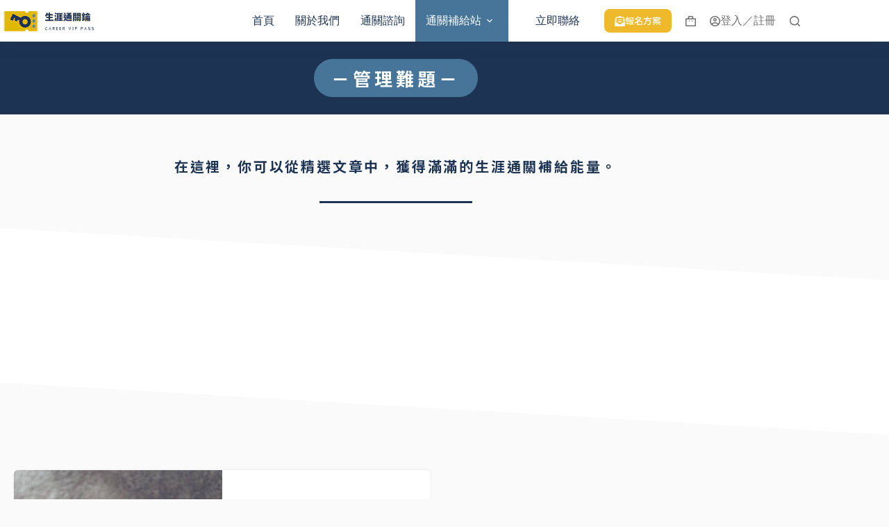

--- FILE ---
content_type: text/html; charset=UTF-8
request_url: https://careervippass.com/category/ups-downs-at-work/management-challenge/
body_size: 22302
content:
<!doctype html>
<html lang="zh-TW">
<head>
	
	<meta charset="UTF-8">
	<meta name="viewport" content="width=device-width, initial-scale=1, maximum-scale=5, viewport-fit=cover">
	<link rel="profile" href="https://gmpg.org/xfn/11">

	<meta name='robots' content='index, follow, max-image-preview:large, max-snippet:-1, max-video-preview:-1' />

<!-- Google Tag Manager for WordPress by gtm4wp.com -->
<script data-cfasync="false" data-pagespeed-no-defer>
	var gtm4wp_datalayer_name = "dataLayer";
	var dataLayer = dataLayer || [];
</script>
<!-- End Google Tag Manager for WordPress by gtm4wp.com -->
	<!-- This site is optimized with the Yoast SEO plugin v26.7 - https://yoast.com/wordpress/plugins/seo/ -->
	<title>管理難題 - 生涯通關鑰 Career VIP Pass</title>
<link rel='preload' href='https://careervippass.com/wp-content/uploads/2021/05/Sprinkle.svg' as='image' fetchpriority='high' />
<link rel='preload' href='https://careervippass.com/wp-content/uploads/2021/08/Sprinkle.svg' as='image' fetchpriority='high' />
<link rel='preload' href='https://careervippass.com/wp-content/uploads/2021/05/Careervippass-Logo-site-280.png' as='image' imagesrcset='' imagesizes=''/>
<link rel='preload' href='https://careervippass.com/wp-content/uploads/2021/07/profile-pic.jpg' as='image' imagesrcset='' imagesizes=''/>

	<link rel="canonical" href="https://careervippass.com/category/ups-downs-at-work/management-challenge/" />
	<meta property="og:locale" content="zh_TW" />
	<meta property="og:type" content="article" />
	<meta property="og:title" content="管理難題 - 生涯通關鑰 Career VIP Pass" />
	<meta property="og:url" content="https://careervippass.com/category/ups-downs-at-work/management-challenge/" />
	<meta property="og:site_name" content="生涯通關鑰 Career VIP Pass" />
	<meta name="twitter:card" content="summary_large_image" />
	<script type="application/ld+json" class="yoast-schema-graph">{"@context":"https://schema.org","@graph":[{"@type":"CollectionPage","@id":"https://careervippass.com/category/ups-downs-at-work/management-challenge/","url":"https://careervippass.com/category/ups-downs-at-work/management-challenge/","name":"管理難題 - 生涯通關鑰 Career VIP Pass","isPartOf":{"@id":"https://careervippass.com/#website"},"breadcrumb":{"@id":"https://careervippass.com/category/ups-downs-at-work/management-challenge/#breadcrumb"},"inLanguage":"zh-TW"},{"@type":"BreadcrumbList","@id":"https://careervippass.com/category/ups-downs-at-work/management-challenge/#breadcrumb","itemListElement":[{"@type":"ListItem","position":1,"name":"Home","item":"https://careervippass.com/"},{"@type":"ListItem","position":2,"name":"職場甘苦","item":"https://careervippass.com/category/ups-downs-at-work/"},{"@type":"ListItem","position":3,"name":"管理難題"}]},{"@type":"WebSite","@id":"https://careervippass.com/#website","url":"https://careervippass.com/","name":"生涯通關鑰 Career VIP Pass","description":"陪你探索生涯，走出獨一無二的職涯道路！","publisher":{"@id":"https://careervippass.com/#organization"},"potentialAction":[{"@type":"SearchAction","target":{"@type":"EntryPoint","urlTemplate":"https://careervippass.com/?s={search_term_string}"},"query-input":{"@type":"PropertyValueSpecification","valueRequired":true,"valueName":"search_term_string"}}],"inLanguage":"zh-TW"},{"@type":"Organization","@id":"https://careervippass.com/#organization","name":"生涯通關鑰 Career VIP Pass","url":"https://careervippass.com/","logo":{"@type":"ImageObject","inLanguage":"zh-TW","@id":"https://careervippass.com/#/schema/logo/image/","url":"https://careervippass.com/wp-content/uploads/2021/05/Careervippass-Logo-site-280.png","contentUrl":"https://careervippass.com/wp-content/uploads/2021/05/Careervippass-Logo-site-280.png","width":280,"height":76,"caption":"生涯通關鑰 Career VIP Pass"},"image":{"@id":"https://careervippass.com/#/schema/logo/image/"}}]}</script>
	<!-- / Yoast SEO plugin. -->


<link rel="alternate" type="application/rss+xml" title="訂閱《生涯通關鑰 Career VIP Pass》&raquo; 資訊提供" href="https://careervippass.com/feed/" />
<link rel="alternate" type="application/rss+xml" title="訂閱《生涯通關鑰 Career VIP Pass》&raquo; 留言的資訊提供" href="https://careervippass.com/comments/feed/" />
<link rel="alternate" type="application/rss+xml" title="訂閱《生涯通關鑰 Career VIP Pass》&raquo; 分類〈管理難題〉的資訊提供" href="https://careervippass.com/category/ups-downs-at-work/management-challenge/feed/" />
<style id='wp-img-auto-sizes-contain-inline-css'>img:is([sizes=auto i],[sizes^="auto," i]){contain-intrinsic-size:3000px 1500px}
/*# sourceURL=wp-img-auto-sizes-contain-inline-css */</style>
<link rel='stylesheet' id='blocksy-dynamic-global-css' href='https://careervippass.com/wp-content/uploads/blocksy/css/global.css?ver=78573' media='all' />
<link rel='stylesheet' id='wp-block-library-css' href='https://careervippass.com/wp-includes/css/dist/block-library/style.min.css?ver=6.9' media='all' />
<link rel='stylesheet' id='convertkit-broadcasts-css' href='https://careervippass.com/wp-content/plugins/convertkit/resources/frontend/css/broadcasts.css?ver=3.1.3' media='all' />
<link rel='stylesheet' id='convertkit-button-css' href='https://careervippass.com/wp-content/plugins/convertkit/resources/frontend/css/button.css?ver=3.1.3' media='all' />
<link rel='stylesheet' id='convertkit-form-css' href='https://careervippass.com/wp-content/plugins/convertkit/resources/frontend/css/form.css?ver=3.1.3' media='all' />
<link rel='stylesheet' id='convertkit-form-builder-field-css' href='https://careervippass.com/wp-content/plugins/convertkit/resources/frontend/css/form-builder.css?ver=3.1.3' media='all' />
<link rel='stylesheet' id='convertkit-form-builder-css' href='https://careervippass.com/wp-content/plugins/convertkit/resources/frontend/css/form-builder.css?ver=3.1.3' media='all' />
<style id='global-styles-inline-css'>:root{--wp--preset--aspect-ratio--square: 1;--wp--preset--aspect-ratio--4-3: 4/3;--wp--preset--aspect-ratio--3-4: 3/4;--wp--preset--aspect-ratio--3-2: 3/2;--wp--preset--aspect-ratio--2-3: 2/3;--wp--preset--aspect-ratio--16-9: 16/9;--wp--preset--aspect-ratio--9-16: 9/16;--wp--preset--color--black: #000000;--wp--preset--color--cyan-bluish-gray: #abb8c3;--wp--preset--color--white: #ffffff;--wp--preset--color--pale-pink: #f78da7;--wp--preset--color--vivid-red: #cf2e2e;--wp--preset--color--luminous-vivid-orange: #ff6900;--wp--preset--color--luminous-vivid-amber: #fcb900;--wp--preset--color--light-green-cyan: #7bdcb5;--wp--preset--color--vivid-green-cyan: #00d084;--wp--preset--color--pale-cyan-blue: #8ed1fc;--wp--preset--color--vivid-cyan-blue: #0693e3;--wp--preset--color--vivid-purple: #9b51e0;--wp--preset--color--palette-color-1: var(--theme-palette-color-1, #eeba2b);--wp--preset--color--palette-color-2: var(--theme-palette-color-2, #467599);--wp--preset--color--palette-color-3: var(--theme-palette-color-3, #707070);--wp--preset--color--palette-color-4: var(--theme-palette-color-4, #1d3354);--wp--preset--color--palette-color-5: var(--theme-palette-color-5, #e0e0e0);--wp--preset--color--palette-color-6: var(--theme-palette-color-6, #f1f1f1);--wp--preset--color--palette-color-7: var(--theme-palette-color-7, #fafafa);--wp--preset--color--palette-color-8: var(--theme-palette-color-8, #ffffff);--wp--preset--gradient--vivid-cyan-blue-to-vivid-purple: linear-gradient(135deg,rgb(6,147,227) 0%,rgb(155,81,224) 100%);--wp--preset--gradient--light-green-cyan-to-vivid-green-cyan: linear-gradient(135deg,rgb(122,220,180) 0%,rgb(0,208,130) 100%);--wp--preset--gradient--luminous-vivid-amber-to-luminous-vivid-orange: linear-gradient(135deg,rgb(252,185,0) 0%,rgb(255,105,0) 100%);--wp--preset--gradient--luminous-vivid-orange-to-vivid-red: linear-gradient(135deg,rgb(255,105,0) 0%,rgb(207,46,46) 100%);--wp--preset--gradient--very-light-gray-to-cyan-bluish-gray: linear-gradient(135deg,rgb(238,238,238) 0%,rgb(169,184,195) 100%);--wp--preset--gradient--cool-to-warm-spectrum: linear-gradient(135deg,rgb(74,234,220) 0%,rgb(151,120,209) 20%,rgb(207,42,186) 40%,rgb(238,44,130) 60%,rgb(251,105,98) 80%,rgb(254,248,76) 100%);--wp--preset--gradient--blush-light-purple: linear-gradient(135deg,rgb(255,206,236) 0%,rgb(152,150,240) 100%);--wp--preset--gradient--blush-bordeaux: linear-gradient(135deg,rgb(254,205,165) 0%,rgb(254,45,45) 50%,rgb(107,0,62) 100%);--wp--preset--gradient--luminous-dusk: linear-gradient(135deg,rgb(255,203,112) 0%,rgb(199,81,192) 50%,rgb(65,88,208) 100%);--wp--preset--gradient--pale-ocean: linear-gradient(135deg,rgb(255,245,203) 0%,rgb(182,227,212) 50%,rgb(51,167,181) 100%);--wp--preset--gradient--electric-grass: linear-gradient(135deg,rgb(202,248,128) 0%,rgb(113,206,126) 100%);--wp--preset--gradient--midnight: linear-gradient(135deg,rgb(2,3,129) 0%,rgb(40,116,252) 100%);--wp--preset--gradient--juicy-peach: linear-gradient(to right, #ffecd2 0%, #fcb69f 100%);--wp--preset--gradient--young-passion: linear-gradient(to right, #ff8177 0%, #ff867a 0%, #ff8c7f 21%, #f99185 52%, #cf556c 78%, #b12a5b 100%);--wp--preset--gradient--true-sunset: linear-gradient(to right, #fa709a 0%, #fee140 100%);--wp--preset--gradient--morpheus-den: linear-gradient(to top, #30cfd0 0%, #330867 100%);--wp--preset--gradient--plum-plate: linear-gradient(135deg, #667eea 0%, #764ba2 100%);--wp--preset--gradient--aqua-splash: linear-gradient(15deg, #13547a 0%, #80d0c7 100%);--wp--preset--gradient--love-kiss: linear-gradient(to top, #ff0844 0%, #ffb199 100%);--wp--preset--gradient--new-retrowave: linear-gradient(to top, #3b41c5 0%, #a981bb 49%, #ffc8a9 100%);--wp--preset--gradient--plum-bath: linear-gradient(to top, #cc208e 0%, #6713d2 100%);--wp--preset--gradient--high-flight: linear-gradient(to right, #0acffe 0%, #495aff 100%);--wp--preset--gradient--teen-party: linear-gradient(-225deg, #FF057C 0%, #8D0B93 50%, #321575 100%);--wp--preset--gradient--fabled-sunset: linear-gradient(-225deg, #231557 0%, #44107A 29%, #FF1361 67%, #FFF800 100%);--wp--preset--gradient--arielle-smile: radial-gradient(circle 248px at center, #16d9e3 0%, #30c7ec 47%, #46aef7 100%);--wp--preset--gradient--itmeo-branding: linear-gradient(180deg, #2af598 0%, #009efd 100%);--wp--preset--gradient--deep-blue: linear-gradient(to right, #6a11cb 0%, #2575fc 100%);--wp--preset--gradient--strong-bliss: linear-gradient(to right, #f78ca0 0%, #f9748f 19%, #fd868c 60%, #fe9a8b 100%);--wp--preset--gradient--sweet-period: linear-gradient(to top, #3f51b1 0%, #5a55ae 13%, #7b5fac 25%, #8f6aae 38%, #a86aa4 50%, #cc6b8e 62%, #f18271 75%, #f3a469 87%, #f7c978 100%);--wp--preset--gradient--purple-division: linear-gradient(to top, #7028e4 0%, #e5b2ca 100%);--wp--preset--gradient--cold-evening: linear-gradient(to top, #0c3483 0%, #a2b6df 100%, #6b8cce 100%, #a2b6df 100%);--wp--preset--gradient--mountain-rock: linear-gradient(to right, #868f96 0%, #596164 100%);--wp--preset--gradient--desert-hump: linear-gradient(to top, #c79081 0%, #dfa579 100%);--wp--preset--gradient--ethernal-constance: linear-gradient(to top, #09203f 0%, #537895 100%);--wp--preset--gradient--happy-memories: linear-gradient(-60deg, #ff5858 0%, #f09819 100%);--wp--preset--gradient--grown-early: linear-gradient(to top, #0ba360 0%, #3cba92 100%);--wp--preset--gradient--morning-salad: linear-gradient(-225deg, #B7F8DB 0%, #50A7C2 100%);--wp--preset--gradient--night-call: linear-gradient(-225deg, #AC32E4 0%, #7918F2 48%, #4801FF 100%);--wp--preset--gradient--mind-crawl: linear-gradient(-225deg, #473B7B 0%, #3584A7 51%, #30D2BE 100%);--wp--preset--gradient--angel-care: linear-gradient(-225deg, #FFE29F 0%, #FFA99F 48%, #FF719A 100%);--wp--preset--gradient--juicy-cake: linear-gradient(to top, #e14fad 0%, #f9d423 100%);--wp--preset--gradient--rich-metal: linear-gradient(to right, #d7d2cc 0%, #304352 100%);--wp--preset--gradient--mole-hall: linear-gradient(-20deg, #616161 0%, #9bc5c3 100%);--wp--preset--gradient--cloudy-knoxville: linear-gradient(120deg, #fdfbfb 0%, #ebedee 100%);--wp--preset--gradient--soft-grass: linear-gradient(to top, #c1dfc4 0%, #deecdd 100%);--wp--preset--gradient--saint-petersburg: linear-gradient(135deg, #f5f7fa 0%, #c3cfe2 100%);--wp--preset--gradient--everlasting-sky: linear-gradient(135deg, #fdfcfb 0%, #e2d1c3 100%);--wp--preset--gradient--kind-steel: linear-gradient(-20deg, #e9defa 0%, #fbfcdb 100%);--wp--preset--gradient--over-sun: linear-gradient(60deg, #abecd6 0%, #fbed96 100%);--wp--preset--gradient--premium-white: linear-gradient(to top, #d5d4d0 0%, #d5d4d0 1%, #eeeeec 31%, #efeeec 75%, #e9e9e7 100%);--wp--preset--gradient--clean-mirror: linear-gradient(45deg, #93a5cf 0%, #e4efe9 100%);--wp--preset--gradient--wild-apple: linear-gradient(to top, #d299c2 0%, #fef9d7 100%);--wp--preset--gradient--snow-again: linear-gradient(to top, #e6e9f0 0%, #eef1f5 100%);--wp--preset--gradient--confident-cloud: linear-gradient(to top, #dad4ec 0%, #dad4ec 1%, #f3e7e9 100%);--wp--preset--gradient--glass-water: linear-gradient(to top, #dfe9f3 0%, white 100%);--wp--preset--gradient--perfect-white: linear-gradient(-225deg, #E3FDF5 0%, #FFE6FA 100%);--wp--preset--font-size--small: 13px;--wp--preset--font-size--medium: 20px;--wp--preset--font-size--large: clamp(22px, 1.375rem + ((1vw - 3.2px) * 0.625), 30px);--wp--preset--font-size--x-large: clamp(30px, 1.875rem + ((1vw - 3.2px) * 1.563), 50px);--wp--preset--font-size--xx-large: clamp(45px, 2.813rem + ((1vw - 3.2px) * 2.734), 80px);--wp--preset--spacing--20: 0.44rem;--wp--preset--spacing--30: 0.67rem;--wp--preset--spacing--40: 1rem;--wp--preset--spacing--50: 1.5rem;--wp--preset--spacing--60: 2.25rem;--wp--preset--spacing--70: 3.38rem;--wp--preset--spacing--80: 5.06rem;--wp--preset--shadow--natural: 6px 6px 9px rgba(0, 0, 0, 0.2);--wp--preset--shadow--deep: 12px 12px 50px rgba(0, 0, 0, 0.4);--wp--preset--shadow--sharp: 6px 6px 0px rgba(0, 0, 0, 0.2);--wp--preset--shadow--outlined: 6px 6px 0px -3px rgb(255, 255, 255), 6px 6px rgb(0, 0, 0);--wp--preset--shadow--crisp: 6px 6px 0px rgb(0, 0, 0);}:root { --wp--style--global--content-size: var(--theme-block-max-width);--wp--style--global--wide-size: var(--theme-block-wide-max-width); }:where(body) { margin: 0; }.wp-site-blocks > .alignleft { float: left; margin-right: 2em; }.wp-site-blocks > .alignright { float: right; margin-left: 2em; }.wp-site-blocks > .aligncenter { justify-content: center; margin-left: auto; margin-right: auto; }:where(.wp-site-blocks) > * { margin-block-start: var(--theme-content-spacing); margin-block-end: 0; }:where(.wp-site-blocks) > :first-child { margin-block-start: 0; }:where(.wp-site-blocks) > :last-child { margin-block-end: 0; }:root { --wp--style--block-gap: var(--theme-content-spacing); }:root :where(.is-layout-flow) > :first-child{margin-block-start: 0;}:root :where(.is-layout-flow) > :last-child{margin-block-end: 0;}:root :where(.is-layout-flow) > *{margin-block-start: var(--theme-content-spacing);margin-block-end: 0;}:root :where(.is-layout-constrained) > :first-child{margin-block-start: 0;}:root :where(.is-layout-constrained) > :last-child{margin-block-end: 0;}:root :where(.is-layout-constrained) > *{margin-block-start: var(--theme-content-spacing);margin-block-end: 0;}:root :where(.is-layout-flex){gap: var(--theme-content-spacing);}:root :where(.is-layout-grid){gap: var(--theme-content-spacing);}.is-layout-flow > .alignleft{float: left;margin-inline-start: 0;margin-inline-end: 2em;}.is-layout-flow > .alignright{float: right;margin-inline-start: 2em;margin-inline-end: 0;}.is-layout-flow > .aligncenter{margin-left: auto !important;margin-right: auto !important;}.is-layout-constrained > .alignleft{float: left;margin-inline-start: 0;margin-inline-end: 2em;}.is-layout-constrained > .alignright{float: right;margin-inline-start: 2em;margin-inline-end: 0;}.is-layout-constrained > .aligncenter{margin-left: auto !important;margin-right: auto !important;}.is-layout-constrained > :where(:not(.alignleft):not(.alignright):not(.alignfull)){max-width: var(--wp--style--global--content-size);margin-left: auto !important;margin-right: auto !important;}.is-layout-constrained > .alignwide{max-width: var(--wp--style--global--wide-size);}body .is-layout-flex{display: flex;}.is-layout-flex{flex-wrap: wrap;align-items: center;}.is-layout-flex > :is(*, div){margin: 0;}body .is-layout-grid{display: grid;}.is-layout-grid > :is(*, div){margin: 0;}body{padding-top: 0px;padding-right: 0px;padding-bottom: 0px;padding-left: 0px;}:root :where(.wp-element-button, .wp-block-button__link){font-style: inherit;font-weight: inherit;letter-spacing: inherit;text-transform: inherit;}.has-black-color{color: var(--wp--preset--color--black) !important;}.has-cyan-bluish-gray-color{color: var(--wp--preset--color--cyan-bluish-gray) !important;}.has-white-color{color: var(--wp--preset--color--white) !important;}.has-pale-pink-color{color: var(--wp--preset--color--pale-pink) !important;}.has-vivid-red-color{color: var(--wp--preset--color--vivid-red) !important;}.has-luminous-vivid-orange-color{color: var(--wp--preset--color--luminous-vivid-orange) !important;}.has-luminous-vivid-amber-color{color: var(--wp--preset--color--luminous-vivid-amber) !important;}.has-light-green-cyan-color{color: var(--wp--preset--color--light-green-cyan) !important;}.has-vivid-green-cyan-color{color: var(--wp--preset--color--vivid-green-cyan) !important;}.has-pale-cyan-blue-color{color: var(--wp--preset--color--pale-cyan-blue) !important;}.has-vivid-cyan-blue-color{color: var(--wp--preset--color--vivid-cyan-blue) !important;}.has-vivid-purple-color{color: var(--wp--preset--color--vivid-purple) !important;}.has-palette-color-1-color{color: var(--wp--preset--color--palette-color-1) !important;}.has-palette-color-2-color{color: var(--wp--preset--color--palette-color-2) !important;}.has-palette-color-3-color{color: var(--wp--preset--color--palette-color-3) !important;}.has-palette-color-4-color{color: var(--wp--preset--color--palette-color-4) !important;}.has-palette-color-5-color{color: var(--wp--preset--color--palette-color-5) !important;}.has-palette-color-6-color{color: var(--wp--preset--color--palette-color-6) !important;}.has-palette-color-7-color{color: var(--wp--preset--color--palette-color-7) !important;}.has-palette-color-8-color{color: var(--wp--preset--color--palette-color-8) !important;}.has-black-background-color{background-color: var(--wp--preset--color--black) !important;}.has-cyan-bluish-gray-background-color{background-color: var(--wp--preset--color--cyan-bluish-gray) !important;}.has-white-background-color{background-color: var(--wp--preset--color--white) !important;}.has-pale-pink-background-color{background-color: var(--wp--preset--color--pale-pink) !important;}.has-vivid-red-background-color{background-color: var(--wp--preset--color--vivid-red) !important;}.has-luminous-vivid-orange-background-color{background-color: var(--wp--preset--color--luminous-vivid-orange) !important;}.has-luminous-vivid-amber-background-color{background-color: var(--wp--preset--color--luminous-vivid-amber) !important;}.has-light-green-cyan-background-color{background-color: var(--wp--preset--color--light-green-cyan) !important;}.has-vivid-green-cyan-background-color{background-color: var(--wp--preset--color--vivid-green-cyan) !important;}.has-pale-cyan-blue-background-color{background-color: var(--wp--preset--color--pale-cyan-blue) !important;}.has-vivid-cyan-blue-background-color{background-color: var(--wp--preset--color--vivid-cyan-blue) !important;}.has-vivid-purple-background-color{background-color: var(--wp--preset--color--vivid-purple) !important;}.has-palette-color-1-background-color{background-color: var(--wp--preset--color--palette-color-1) !important;}.has-palette-color-2-background-color{background-color: var(--wp--preset--color--palette-color-2) !important;}.has-palette-color-3-background-color{background-color: var(--wp--preset--color--palette-color-3) !important;}.has-palette-color-4-background-color{background-color: var(--wp--preset--color--palette-color-4) !important;}.has-palette-color-5-background-color{background-color: var(--wp--preset--color--palette-color-5) !important;}.has-palette-color-6-background-color{background-color: var(--wp--preset--color--palette-color-6) !important;}.has-palette-color-7-background-color{background-color: var(--wp--preset--color--palette-color-7) !important;}.has-palette-color-8-background-color{background-color: var(--wp--preset--color--palette-color-8) !important;}.has-black-border-color{border-color: var(--wp--preset--color--black) !important;}.has-cyan-bluish-gray-border-color{border-color: var(--wp--preset--color--cyan-bluish-gray) !important;}.has-white-border-color{border-color: var(--wp--preset--color--white) !important;}.has-pale-pink-border-color{border-color: var(--wp--preset--color--pale-pink) !important;}.has-vivid-red-border-color{border-color: var(--wp--preset--color--vivid-red) !important;}.has-luminous-vivid-orange-border-color{border-color: var(--wp--preset--color--luminous-vivid-orange) !important;}.has-luminous-vivid-amber-border-color{border-color: var(--wp--preset--color--luminous-vivid-amber) !important;}.has-light-green-cyan-border-color{border-color: var(--wp--preset--color--light-green-cyan) !important;}.has-vivid-green-cyan-border-color{border-color: var(--wp--preset--color--vivid-green-cyan) !important;}.has-pale-cyan-blue-border-color{border-color: var(--wp--preset--color--pale-cyan-blue) !important;}.has-vivid-cyan-blue-border-color{border-color: var(--wp--preset--color--vivid-cyan-blue) !important;}.has-vivid-purple-border-color{border-color: var(--wp--preset--color--vivid-purple) !important;}.has-palette-color-1-border-color{border-color: var(--wp--preset--color--palette-color-1) !important;}.has-palette-color-2-border-color{border-color: var(--wp--preset--color--palette-color-2) !important;}.has-palette-color-3-border-color{border-color: var(--wp--preset--color--palette-color-3) !important;}.has-palette-color-4-border-color{border-color: var(--wp--preset--color--palette-color-4) !important;}.has-palette-color-5-border-color{border-color: var(--wp--preset--color--palette-color-5) !important;}.has-palette-color-6-border-color{border-color: var(--wp--preset--color--palette-color-6) !important;}.has-palette-color-7-border-color{border-color: var(--wp--preset--color--palette-color-7) !important;}.has-palette-color-8-border-color{border-color: var(--wp--preset--color--palette-color-8) !important;}.has-vivid-cyan-blue-to-vivid-purple-gradient-background{background: var(--wp--preset--gradient--vivid-cyan-blue-to-vivid-purple) !important;}.has-light-green-cyan-to-vivid-green-cyan-gradient-background{background: var(--wp--preset--gradient--light-green-cyan-to-vivid-green-cyan) !important;}.has-luminous-vivid-amber-to-luminous-vivid-orange-gradient-background{background: var(--wp--preset--gradient--luminous-vivid-amber-to-luminous-vivid-orange) !important;}.has-luminous-vivid-orange-to-vivid-red-gradient-background{background: var(--wp--preset--gradient--luminous-vivid-orange-to-vivid-red) !important;}.has-very-light-gray-to-cyan-bluish-gray-gradient-background{background: var(--wp--preset--gradient--very-light-gray-to-cyan-bluish-gray) !important;}.has-cool-to-warm-spectrum-gradient-background{background: var(--wp--preset--gradient--cool-to-warm-spectrum) !important;}.has-blush-light-purple-gradient-background{background: var(--wp--preset--gradient--blush-light-purple) !important;}.has-blush-bordeaux-gradient-background{background: var(--wp--preset--gradient--blush-bordeaux) !important;}.has-luminous-dusk-gradient-background{background: var(--wp--preset--gradient--luminous-dusk) !important;}.has-pale-ocean-gradient-background{background: var(--wp--preset--gradient--pale-ocean) !important;}.has-electric-grass-gradient-background{background: var(--wp--preset--gradient--electric-grass) !important;}.has-midnight-gradient-background{background: var(--wp--preset--gradient--midnight) !important;}.has-juicy-peach-gradient-background{background: var(--wp--preset--gradient--juicy-peach) !important;}.has-young-passion-gradient-background{background: var(--wp--preset--gradient--young-passion) !important;}.has-true-sunset-gradient-background{background: var(--wp--preset--gradient--true-sunset) !important;}.has-morpheus-den-gradient-background{background: var(--wp--preset--gradient--morpheus-den) !important;}.has-plum-plate-gradient-background{background: var(--wp--preset--gradient--plum-plate) !important;}.has-aqua-splash-gradient-background{background: var(--wp--preset--gradient--aqua-splash) !important;}.has-love-kiss-gradient-background{background: var(--wp--preset--gradient--love-kiss) !important;}.has-new-retrowave-gradient-background{background: var(--wp--preset--gradient--new-retrowave) !important;}.has-plum-bath-gradient-background{background: var(--wp--preset--gradient--plum-bath) !important;}.has-high-flight-gradient-background{background: var(--wp--preset--gradient--high-flight) !important;}.has-teen-party-gradient-background{background: var(--wp--preset--gradient--teen-party) !important;}.has-fabled-sunset-gradient-background{background: var(--wp--preset--gradient--fabled-sunset) !important;}.has-arielle-smile-gradient-background{background: var(--wp--preset--gradient--arielle-smile) !important;}.has-itmeo-branding-gradient-background{background: var(--wp--preset--gradient--itmeo-branding) !important;}.has-deep-blue-gradient-background{background: var(--wp--preset--gradient--deep-blue) !important;}.has-strong-bliss-gradient-background{background: var(--wp--preset--gradient--strong-bliss) !important;}.has-sweet-period-gradient-background{background: var(--wp--preset--gradient--sweet-period) !important;}.has-purple-division-gradient-background{background: var(--wp--preset--gradient--purple-division) !important;}.has-cold-evening-gradient-background{background: var(--wp--preset--gradient--cold-evening) !important;}.has-mountain-rock-gradient-background{background: var(--wp--preset--gradient--mountain-rock) !important;}.has-desert-hump-gradient-background{background: var(--wp--preset--gradient--desert-hump) !important;}.has-ethernal-constance-gradient-background{background: var(--wp--preset--gradient--ethernal-constance) !important;}.has-happy-memories-gradient-background{background: var(--wp--preset--gradient--happy-memories) !important;}.has-grown-early-gradient-background{background: var(--wp--preset--gradient--grown-early) !important;}.has-morning-salad-gradient-background{background: var(--wp--preset--gradient--morning-salad) !important;}.has-night-call-gradient-background{background: var(--wp--preset--gradient--night-call) !important;}.has-mind-crawl-gradient-background{background: var(--wp--preset--gradient--mind-crawl) !important;}.has-angel-care-gradient-background{background: var(--wp--preset--gradient--angel-care) !important;}.has-juicy-cake-gradient-background{background: var(--wp--preset--gradient--juicy-cake) !important;}.has-rich-metal-gradient-background{background: var(--wp--preset--gradient--rich-metal) !important;}.has-mole-hall-gradient-background{background: var(--wp--preset--gradient--mole-hall) !important;}.has-cloudy-knoxville-gradient-background{background: var(--wp--preset--gradient--cloudy-knoxville) !important;}.has-soft-grass-gradient-background{background: var(--wp--preset--gradient--soft-grass) !important;}.has-saint-petersburg-gradient-background{background: var(--wp--preset--gradient--saint-petersburg) !important;}.has-everlasting-sky-gradient-background{background: var(--wp--preset--gradient--everlasting-sky) !important;}.has-kind-steel-gradient-background{background: var(--wp--preset--gradient--kind-steel) !important;}.has-over-sun-gradient-background{background: var(--wp--preset--gradient--over-sun) !important;}.has-premium-white-gradient-background{background: var(--wp--preset--gradient--premium-white) !important;}.has-clean-mirror-gradient-background{background: var(--wp--preset--gradient--clean-mirror) !important;}.has-wild-apple-gradient-background{background: var(--wp--preset--gradient--wild-apple) !important;}.has-snow-again-gradient-background{background: var(--wp--preset--gradient--snow-again) !important;}.has-confident-cloud-gradient-background{background: var(--wp--preset--gradient--confident-cloud) !important;}.has-glass-water-gradient-background{background: var(--wp--preset--gradient--glass-water) !important;}.has-perfect-white-gradient-background{background: var(--wp--preset--gradient--perfect-white) !important;}.has-small-font-size{font-size: var(--wp--preset--font-size--small) !important;}.has-medium-font-size{font-size: var(--wp--preset--font-size--medium) !important;}.has-large-font-size{font-size: var(--wp--preset--font-size--large) !important;}.has-x-large-font-size{font-size: var(--wp--preset--font-size--x-large) !important;}.has-xx-large-font-size{font-size: var(--wp--preset--font-size--xx-large) !important;}
:root :where(.wp-block-pullquote){font-size: clamp(0.984em, 0.984rem + ((1vw - 0.2em) * 0.645), 1.5em);line-height: 1.6;}
/*# sourceURL=global-styles-inline-css */</style>
<style id='woocommerce-inline-inline-css'>.woocommerce form .form-row .required { visibility: visible; }
/*# sourceURL=woocommerce-inline-inline-css */</style>
<link rel='stylesheet' id='woomp-css' href='https://careervippass.com/wp-content/plugins/woomp/public/css/woomp-public.css?ver=3.4.49' media='all' />
<link rel='stylesheet' id='woomp-main-css' href='https://careervippass.com/wp-content/plugins/woomp/admin/css/main.min.css?ver=3.4.49' media='all' />
<link rel='stylesheet' id='card-css' href='https://careervippass.com/wp-content/plugins/woomp/includes/payuni/assets/card.css?ver=1.0.7' media='all' />
<link rel='stylesheet' id='ct-main-styles-css' href='https://careervippass.com/wp-content/themes/blocksy/static/bundle/main.min.css?ver=2.1.23' media='all' />
<link rel='stylesheet' id='ct-woocommerce-styles-css' href='https://careervippass.com/wp-content/themes/blocksy/static/bundle/woocommerce.min.css?ver=2.1.23' media='all' />
<link rel='stylesheet' id='blocksy-fonts-font-source-google-css' href="https://fonts.googleapis.com/css2?family=Noto%20Sans%20TC:wght@400;500;600;700&#038;display=swap" media='all' />
<link rel='stylesheet' id='ct-page-title-styles-css' href='https://careervippass.com/wp-content/themes/blocksy/static/bundle/page-title.min.css?ver=2.1.23' media='all' />
<link rel='stylesheet' id='ct-elementor-styles-css' href='https://careervippass.com/wp-content/themes/blocksy/static/bundle/elementor-frontend.min.css?ver=2.1.23' media='all' />
<link rel='stylesheet' id='ct-elementor-woocommerce-styles-css' href='https://careervippass.com/wp-content/themes/blocksy/static/bundle/elementor-woocommerce-frontend.min.css?ver=2.1.23' media='all' />
<link rel='stylesheet' id='ct-flexy-styles-css' href='https://careervippass.com/wp-content/themes/blocksy/static/bundle/flexy.min.css?ver=2.1.23' media='all' />
<link rel='stylesheet' id='elementor-frontend-css' href='https://careervippass.com/wp-content/plugins/elementor/assets/css/frontend.min.css?ver=3.34.1' media='all' />
<link rel='stylesheet' id='widget-hotspot-css' href='https://careervippass.com/wp-content/plugins/elementor-pro/assets/css/widget-hotspot.min.css?ver=3.34.0' media='all' />
<link rel='stylesheet' id='widget-social-icons-css' href='https://careervippass.com/wp-content/plugins/elementor/assets/css/widget-social-icons.min.css?ver=3.34.1' media='all' />
<link rel='stylesheet' id='e-apple-webkit-css' href='https://careervippass.com/wp-content/plugins/elementor/assets/css/conditionals/apple-webkit.min.css?ver=3.34.1' media='all' />
<link rel='stylesheet' id='widget-divider-css' href='https://careervippass.com/wp-content/plugins/elementor/assets/css/widget-divider.min.css?ver=3.34.1' media='all' />
<link rel='stylesheet' id='widget-heading-css' href='https://careervippass.com/wp-content/plugins/elementor/assets/css/widget-heading.min.css?ver=3.34.1' media='all' />
<link rel='stylesheet' id='e-shapes-css' href='https://careervippass.com/wp-content/plugins/elementor/assets/css/conditionals/shapes.min.css?ver=3.34.1' media='all' />
<link rel='stylesheet' id='widget-posts-css' href='https://careervippass.com/wp-content/plugins/elementor-pro/assets/css/widget-posts.min.css?ver=3.34.0' media='all' />
<link rel='stylesheet' id='widget-image-css' href='https://careervippass.com/wp-content/plugins/elementor/assets/css/widget-image.min.css?ver=3.34.1' media='all' />
<link rel='stylesheet' id='elementor-icons-css' href='https://careervippass.com/wp-content/plugins/elementor/assets/lib/eicons/css/elementor-icons.min.css?ver=5.45.0' media='all' />
<link rel='stylesheet' id='elementor-post-26-css' href='https://careervippass.com/wp-content/uploads/elementor/css/post-26.css?ver=1768414244' media='all' />
<link rel='stylesheet' id='elementor-post-110-css' href='https://careervippass.com/wp-content/uploads/elementor/css/post-110.css?ver=1768414244' media='all' />
<link rel='stylesheet' id='elementor-post-351-css' href='https://careervippass.com/wp-content/uploads/elementor/css/post-351.css?ver=1768414248' media='all' />
<link rel='stylesheet' id='blocksy-ext-woocommerce-extra-styles-css' href='https://careervippass.com/wp-content/plugins/blocksy-companion-pro/framework/premium/extensions/woocommerce-extra/static/bundle/main.min.css?ver=2.1.23' media='all' />
<link rel='stylesheet' id='blocksy-ext-woocommerce-extra-custom-badges-styles-css' href='https://careervippass.com/wp-content/plugins/blocksy-companion-pro/framework/premium/extensions/woocommerce-extra/static/bundle/custom-badges.min.css?ver=2.1.23' media='all' />
<link rel='stylesheet' id='blocksy-companion-header-account-styles-css' href='https://careervippass.com/wp-content/plugins/blocksy-companion-pro/static/bundle/header-account.min.css?ver=2.1.23' media='all' />
<link rel='stylesheet' id='elementor-icons-shared-0-css' href='https://careervippass.com/wp-content/plugins/elementor/assets/lib/font-awesome/css/fontawesome.min.css?ver=5.15.3' media='all' />
<link rel='stylesheet' id='elementor-icons-fa-regular-css' href='https://careervippass.com/wp-content/plugins/elementor/assets/lib/font-awesome/css/regular.min.css?ver=5.15.3' media='all' />
<link rel='stylesheet' id='elementor-icons-fa-brands-css' href='https://careervippass.com/wp-content/plugins/elementor/assets/lib/font-awesome/css/brands.min.css?ver=5.15.3' media='all' />
<link rel='stylesheet' id='elementor-icons-fa-solid-css' href='https://careervippass.com/wp-content/plugins/elementor/assets/lib/font-awesome/css/solid.min.css?ver=5.15.3' media='all' />
<script type="text/javascript">
            window._nslDOMReady = (function () {
                const executedCallbacks = new Set();
            
                return function (callback) {
                    /**
                    * Third parties might dispatch DOMContentLoaded events, so we need to ensure that we only run our callback once!
                    */
                    if (executedCallbacks.has(callback)) return;
            
                    const wrappedCallback = function () {
                        if (executedCallbacks.has(callback)) return;
                        executedCallbacks.add(callback);
                        callback();
                    };
            
                    if (document.readyState === "complete" || document.readyState === "interactive") {
                        wrappedCallback();
                    } else {
                        document.addEventListener("DOMContentLoaded", wrappedCallback);
                    }
                };
            })();
        </script><script src="https://careervippass.com/wp-includes/js/jquery/jquery.min.js?ver=3.7.1" id="jquery-core-js"></script>
<script src="https://careervippass.com/wp-content/plugins/woocommerce/assets/js/jquery-blockui/jquery.blockUI.min.js?ver=2.7.0-wc.10.4.3" id="wc-jquery-blockui-js" defer data-wp-strategy="defer"></script>
<script src="https://careervippass.com/wp-content/plugins/woocommerce/assets/js/js-cookie/js.cookie.min.js?ver=2.1.4-wc.10.4.3" id="wc-js-cookie-js" defer data-wp-strategy="defer"></script>
<script id="woocommerce-js-extra">
var woocommerce_params = {"ajax_url":"/wp-admin/admin-ajax.php","wc_ajax_url":"/?wc-ajax=%%endpoint%%","i18n_password_show":"\u986f\u793a\u5bc6\u78bc","i18n_password_hide":"\u96b1\u85cf\u5bc6\u78bc"};
//# sourceURL=woocommerce-js-extra
</script>
<script src="https://careervippass.com/wp-content/plugins/woocommerce/assets/js/frontend/woocommerce.min.js?ver=10.4.3" id="woocommerce-js" defer data-wp-strategy="defer"></script>
<script id="wc-cart-fragments-js-extra">
var wc_cart_fragments_params = {"ajax_url":"/wp-admin/admin-ajax.php","wc_ajax_url":"/?wc-ajax=%%endpoint%%","cart_hash_key":"wc_cart_hash_25c510fec90cdc636770fd9f69254b47","fragment_name":"wc_fragments_25c510fec90cdc636770fd9f69254b47","request_timeout":"5000"};
//# sourceURL=wc-cart-fragments-js-extra
</script>
<script src="https://careervippass.com/wp-content/plugins/woocommerce/assets/js/frontend/cart-fragments.min.js?ver=10.4.3" id="wc-cart-fragments-js" defer data-wp-strategy="defer"></script>
<link rel="https://api.w.org/" href="https://careervippass.com/wp-json/" /><link rel="alternate" title="JSON" type="application/json" href="https://careervippass.com/wp-json/wp/v2/categories/15" /><link rel="EditURI" type="application/rsd+xml" title="RSD" href="https://careervippass.com/xmlrpc.php?rsd" />
<meta name="generator" content="WordPress 6.9" />
<meta name="generator" content="WooCommerce 10.4.3" />

<!-- Google Tag Manager for WordPress by gtm4wp.com -->
<!-- GTM Container placement set to automatic -->
<script data-cfasync="false" data-pagespeed-no-defer>
	var dataLayer_content = {"pagePostType":false,"pagePostType2":"category-","pageCategory":[]};
	dataLayer.push( dataLayer_content );
</script>
<script data-cfasync="false" data-pagespeed-no-defer>
(function(w,d,s,l,i){w[l]=w[l]||[];w[l].push({'gtm.start':
new Date().getTime(),event:'gtm.js'});var f=d.getElementsByTagName(s)[0],
j=d.createElement(s),dl=l!='dataLayer'?'&l='+l:'';j.async=true;j.src=
'//www.googletagmanager.com/gtm.js?id='+i+dl;f.parentNode.insertBefore(j,f);
})(window,document,'script','dataLayer','GTM-WCDSN7W');
</script>
<!-- End Google Tag Manager for WordPress by gtm4wp.com --><noscript><link rel='stylesheet' href='https://careervippass.com/wp-content/themes/blocksy/static/bundle/no-scripts.min.css' type='text/css'></noscript>
	<noscript><style>.woocommerce-product-gallery{ opacity: 1 !important; }</style></noscript>
	<meta name="generator" content="Elementor 3.34.1; settings: css_print_method-external, google_font-disabled, font_display-auto">
			<style>.e-con.e-parent:nth-of-type(n+4):not(.e-lazyloaded):not(.e-no-lazyload),
				.e-con.e-parent:nth-of-type(n+4):not(.e-lazyloaded):not(.e-no-lazyload) * {
					background-image: none !important;
				}
				@media screen and (max-height: 1024px) {
					.e-con.e-parent:nth-of-type(n+3):not(.e-lazyloaded):not(.e-no-lazyload),
					.e-con.e-parent:nth-of-type(n+3):not(.e-lazyloaded):not(.e-no-lazyload) * {
						background-image: none !important;
					}
				}
				@media screen and (max-height: 640px) {
					.e-con.e-parent:nth-of-type(n+2):not(.e-lazyloaded):not(.e-no-lazyload),
					.e-con.e-parent:nth-of-type(n+2):not(.e-lazyloaded):not(.e-no-lazyload) * {
						background-image: none !important;
					}
				}</style>
			<script data-host="https://php.wp-mak.ing" data-dnt="false" src="https://php.wp-mak.ing/js/script.js" id="ZwSg9rf6GA" async defer></script><link rel="icon" href="https://careervippass.com/wp-content/uploads/2021/06/cropped-CVP-Logo-favicon.jpg" sizes="32x32" />
<link rel="icon" href="https://careervippass.com/wp-content/uploads/2021/06/cropped-CVP-Logo-favicon.jpg" sizes="192x192" />
<link rel="apple-touch-icon" href="https://careervippass.com/wp-content/uploads/2021/06/cropped-CVP-Logo-favicon.jpg" />
<meta name="msapplication-TileImage" content="https://careervippass.com/wp-content/uploads/2021/06/cropped-CVP-Logo-favicon.jpg" />
		<style id="wp-custom-css">.wp-block-quote{
margin-bottom:20px;
}
.wp-block-quote p, cite{
font-size: 18px;
font-weight: 500;
font-style:italic;
}
/*結帳帳單前padding*/
.woocommerce-billing-fields{
padding-top:20px;
}</style>
			<script type="speculationrules">{"prefetch":[{"source":"document","where":{"and":[{"href_matches":"\/*"},{"not":{"href_matches":["\/*.php","\/wp-(admin|includes|content|login|signup|json)(.*)?","\/*\\?(.+)","\/(cart|checkout|logout)(.*)?"]}}]},"eagerness":"moderate"}]}</script></head>


<body class="archive category category-management-challenge category-15 wp-custom-logo wp-embed-responsive wp-theme-blocksy wp-child-theme-blocksy-child theme-blocksy woocommerce-no-js elementor-page-351 elementor-default elementor-template-full-width elementor-kit-26" data-link="type-2" data-prefix="categories" data-header="type-1:sticky" data-footer="type-1">


<!-- GTM Container placement set to automatic -->
<!-- Google Tag Manager (noscript) -->
				<noscript><iframe src="https://www.googletagmanager.com/ns.html?id=GTM-WCDSN7W" height="0" width="0" style="display:none;visibility:hidden" aria-hidden="true"></iframe></noscript>
<!-- End Google Tag Manager (noscript) --><a class="skip-link screen-reader-text" href="#main">跳至主要內容</a><div class="ct-drawer-canvas" data-location="start">
		<div id="search-modal" class="ct-panel" data-behaviour="modal" role="dialog" aria-label="搜尋對話框" inert>
			<div class="ct-panel-actions">
				<button class="ct-toggle-close" data-type="type-1" aria-label="關閉搜尋互動視窗">
					<svg class="ct-icon" width="12" height="12" viewBox="0 0 15 15"><path d="M1 15a1 1 0 01-.71-.29 1 1 0 010-1.41l5.8-5.8-5.8-5.8A1 1 0 011.7.29l5.8 5.8 5.8-5.8a1 1 0 011.41 1.41l-5.8 5.8 5.8 5.8a1 1 0 01-1.41 1.41l-5.8-5.8-5.8 5.8A1 1 0 011 15z"/></svg>				</button>
			</div>

			<div class="ct-panel-content">
				

<form role="search" method="get" class="ct-search-form"  action="https://careervippass.com/" aria-haspopup="listbox" data-live-results="thumbs">

	<input 
		type="search" class="modal-field"		placeholder="搜尋"
		value=""
		name="s"
		autocomplete="off"
		title="搜尋..."
		aria-label="搜尋..."
			>

	<div class="ct-search-form-controls">
		
		<button type="submit" class="wp-element-button" data-button="icon" aria-label="搜尋按鈕">
			<svg class="ct-icon ct-search-button-content" aria-hidden="true" width="15" height="15" viewBox="0 0 15 15"><path d="M14.8,13.7L12,11c0.9-1.2,1.5-2.6,1.5-4.2c0-3.7-3-6.8-6.8-6.8S0,3,0,6.8s3,6.8,6.8,6.8c1.6,0,3.1-0.6,4.2-1.5l2.8,2.8c0.1,0.1,0.3,0.2,0.5,0.2s0.4-0.1,0.5-0.2C15.1,14.5,15.1,14,14.8,13.7z M1.5,6.8c0-2.9,2.4-5.2,5.2-5.2S12,3.9,12,6.8S9.6,12,6.8,12S1.5,9.6,1.5,6.8z"/></svg>
			<span class="ct-ajax-loader">
				<svg viewBox="0 0 24 24">
					<circle cx="12" cy="12" r="10" opacity="0.2" fill="none" stroke="currentColor" stroke-miterlimit="10" stroke-width="2"/>

					<path d="m12,2c5.52,0,10,4.48,10,10" fill="none" stroke="currentColor" stroke-linecap="round" stroke-miterlimit="10" stroke-width="2">
						<animateTransform
							attributeName="transform"
							attributeType="XML"
							type="rotate"
							dur="0.6s"
							from="0 12 12"
							to="360 12 12"
							repeatCount="indefinite"
						/>
					</path>
				</svg>
			</span>
		</button>

		
					<input type="hidden" name="ct_post_type" value="post:page:product">
		
		

		<input type="hidden" value="502cdeec46" class="ct-live-results-nonce">	</div>

			<div class="screen-reader-text" aria-live="polite" role="status">
			找不到符合條件的結果		</div>
	
</form>


			</div>
		</div>

		<div id="offcanvas" class="ct-panel ct-header" data-behaviour="modal" role="dialog" aria-label="滑入對話框" inert="">
		<div class="ct-panel-actions">
			
			<button class="ct-toggle-close" data-type="type-1" aria-label="關閉側選單">
				<svg class="ct-icon" width="12" height="12" viewBox="0 0 15 15"><path d="M1 15a1 1 0 01-.71-.29 1 1 0 010-1.41l5.8-5.8-5.8-5.8A1 1 0 011.7.29l5.8 5.8 5.8-5.8a1 1 0 011.41 1.41l-5.8 5.8 5.8 5.8a1 1 0 01-1.41 1.41l-5.8-5.8-5.8 5.8A1 1 0 011 15z"/></svg>
			</button>
		</div>
		<div class="ct-panel-content" data-device="desktop"><div class="ct-panel-content-inner"></div></div><div class="ct-panel-content" data-device="mobile"><div class="ct-panel-content-inner">
<nav
	class="mobile-menu menu-container has-submenu"
	data-id="mobile-menu" data-interaction="click" data-toggle-type="type-1" data-submenu-dots="yes"	aria-label="Primary Menu">

	<ul id="menu-primary-menu-1" class=""><li class="menu-item menu-item-type-post_type menu-item-object-page menu-item-home menu-item-57"><a href="https://careervippass.com/" class="ct-menu-link">首頁</a></li>
<li class="menu-item menu-item-type-post_type menu-item-object-page menu-item-166"><a href="https://careervippass.com/about-us/" class="ct-menu-link">關於我們</a></li>
<li class="menu-item menu-item-type-post_type menu-item-object-page menu-item-442"><a href="https://careervippass.com/consultation/" class="ct-menu-link">通關諮詢</a></li>
<li class="menu-item menu-item-type-post_type menu-item-object-page current-menu-ancestor current_page_ancestor menu-item-has-children menu-item-261"><span class="ct-sub-menu-parent"><a href="https://careervippass.com/weblog/" class="ct-menu-link">通關補給站</a><button class="ct-toggle-dropdown-mobile" aria-label="展開下拉選單" aria-haspopup="true" aria-expanded="false"><svg class="ct-icon toggle-icon-2" width="15" height="15" viewBox="0 0 15 15" aria-hidden="true"><path d="M14.1,6.6H8.4V0.9C8.4,0.4,8,0,7.5,0S6.6,0.4,6.6,0.9v5.7H0.9C0.4,6.6,0,7,0,7.5s0.4,0.9,0.9,0.9h5.7v5.7C6.6,14.6,7,15,7.5,15s0.9-0.4,0.9-0.9V8.4h5.7C14.6,8.4,15,8,15,7.5S14.6,6.6,14.1,6.6z"/></svg></button></span>
<ul class="sub-menu">
	<li class="menu-item menu-item-type-taxonomy menu-item-object-category menu-item-has-children menu-item-323"><span class="ct-sub-menu-parent"><a href="https://careervippass.com/category/career-discovery/" class="ct-menu-link">職涯探索</a><button class="ct-toggle-dropdown-mobile" aria-label="展開下拉選單" aria-haspopup="true" aria-expanded="false"><svg class="ct-icon toggle-icon-2" width="15" height="15" viewBox="0 0 15 15" aria-hidden="true"><path d="M14.1,6.6H8.4V0.9C8.4,0.4,8,0,7.5,0S6.6,0.4,6.6,0.9v5.7H0.9C0.4,6.6,0,7,0,7.5s0.4,0.9,0.9,0.9h5.7v5.7C6.6,14.6,7,15,7.5,15s0.9-0.4,0.9-0.9V8.4h5.7C14.6,8.4,15,8,15,7.5S14.6,6.6,14.1,6.6z"/></svg></button></span>
	<ul class="sub-menu">
		<li class="menu-item menu-item-type-taxonomy menu-item-object-category menu-item-326"><a href="https://careervippass.com/category/career-discovery/self-awareness/" class="ct-menu-link">自我覺察</a></li>
		<li class="menu-item menu-item-type-taxonomy menu-item-object-category menu-item-324"><a href="https://careervippass.com/category/career-discovery/career-exploration/" class="ct-menu-link">職涯探索</a></li>
		<li class="menu-item menu-item-type-taxonomy menu-item-object-category menu-item-325"><a href="https://careervippass.com/category/career-discovery/career-development/" class="ct-menu-link">職涯發展</a></li>
	</ul>
</li>
	<li class="menu-item menu-item-type-taxonomy menu-item-object-category menu-item-has-children menu-item-319"><span class="ct-sub-menu-parent"><a href="https://careervippass.com/category/job-hunting-tips/" class="ct-menu-link">求職攻略</a><button class="ct-toggle-dropdown-mobile" aria-label="展開下拉選單" aria-haspopup="true" aria-expanded="false"><svg class="ct-icon toggle-icon-2" width="15" height="15" viewBox="0 0 15 15" aria-hidden="true"><path d="M14.1,6.6H8.4V0.9C8.4,0.4,8,0,7.5,0S6.6,0.4,6.6,0.9v5.7H0.9C0.4,6.6,0,7,0,7.5s0.4,0.9,0.9,0.9h5.7v5.7C6.6,14.6,7,15,7.5,15s0.9-0.4,0.9-0.9V8.4h5.7C14.6,8.4,15,8,15,7.5S14.6,6.6,14.1,6.6z"/></svg></button></span>
	<ul class="sub-menu">
		<li class="menu-item menu-item-type-taxonomy menu-item-object-category menu-item-320"><a href="https://careervippass.com/category/job-hunting-tips/resume/" class="ct-menu-link">履歷技巧</a></li>
		<li class="menu-item menu-item-type-taxonomy menu-item-object-category menu-item-322"><a href="https://careervippass.com/category/job-hunting-tips/job-interview/" class="ct-menu-link">面試心法</a></li>
		<li class="menu-item menu-item-type-taxonomy menu-item-object-category menu-item-321"><a href="https://careervippass.com/category/job-hunting-tips/career-choice/" class="ct-menu-link">工作抉擇</a></li>
	</ul>
</li>
	<li class="menu-item menu-item-type-taxonomy menu-item-object-category current-category-ancestor current-menu-ancestor current-menu-parent current-category-parent menu-item-has-children menu-item-327"><span class="ct-sub-menu-parent"><a href="https://careervippass.com/category/ups-downs-at-work/" class="ct-menu-link">職場甘苦</a><button class="ct-toggle-dropdown-mobile" aria-label="展開下拉選單" aria-haspopup="true" aria-expanded="false"><svg class="ct-icon toggle-icon-2" width="15" height="15" viewBox="0 0 15 15" aria-hidden="true"><path d="M14.1,6.6H8.4V0.9C8.4,0.4,8,0,7.5,0S6.6,0.4,6.6,0.9v5.7H0.9C0.4,6.6,0,7,0,7.5s0.4,0.9,0.9,0.9h5.7v5.7C6.6,14.6,7,15,7.5,15s0.9-0.4,0.9-0.9V8.4h5.7C14.6,8.4,15,8,15,7.5S14.6,6.6,14.1,6.6z"/></svg></button></span>
	<ul class="sub-menu">
		<li class="menu-item menu-item-type-taxonomy menu-item-object-category menu-item-328"><a href="https://careervippass.com/category/ups-downs-at-work/interpersonal-relationship/" class="ct-menu-link">人際關係</a></li>
		<li class="menu-item menu-item-type-taxonomy menu-item-object-category current-menu-item menu-item-329"><a href="https://careervippass.com/category/ups-downs-at-work/management-challenge/" aria-current="page" class="ct-menu-link">管理難題</a></li>
		<li class="menu-item menu-item-type-taxonomy menu-item-object-category menu-item-330"><a href="https://careervippass.com/category/ups-downs-at-work/resignation-docs/" class="ct-menu-link">離職須知</a></li>
	</ul>
</li>
	<li class="menu-item menu-item-type-taxonomy menu-item-object-category menu-item-331"><a href="https://careervippass.com/category/self-development/" class="ct-menu-link">自我成長</a></li>
	<li class="menu-item menu-item-type-taxonomy menu-item-object-category menu-item-314"><a href="https://careervippass.com/category/learning-resources/" class="ct-menu-link">學習資源</a></li>
	<li class="menu-item menu-item-type-taxonomy menu-item-object-category menu-item-has-children menu-item-318"><span class="ct-sub-menu-parent"><a href="https://careervippass.com/category/interviews-series/" class="ct-menu-link">專訪系列</a><button class="ct-toggle-dropdown-mobile" aria-label="展開下拉選單" aria-haspopup="true" aria-expanded="false"><svg class="ct-icon toggle-icon-2" width="15" height="15" viewBox="0 0 15 15" aria-hidden="true"><path d="M14.1,6.6H8.4V0.9C8.4,0.4,8,0,7.5,0S6.6,0.4,6.6,0.9v5.7H0.9C0.4,6.6,0,7,0,7.5s0.4,0.9,0.9,0.9h5.7v5.7C6.6,14.6,7,15,7.5,15s0.9-0.4,0.9-0.9V8.4h5.7C14.6,8.4,15,8,15,7.5S14.6,6.6,14.1,6.6z"/></svg></button></span>
	<ul class="sub-menu">
		<li class="menu-item menu-item-type-taxonomy menu-item-object-category menu-item-782"><a href="https://careervippass.com/category/interviews-series/interviewed/" class="ct-menu-link">C.V.P受訪</a></li>
		<li class="menu-item menu-item-type-taxonomy menu-item-object-category menu-item-783"><a href="https://careervippass.com/category/interviews-series/professional-interview/" class="ct-menu-link">職人專訪</a></li>
	</ul>
</li>
</ul>
</li>
<li class="menu-item menu-item-type-post_type menu-item-object-page menu-item-182"><a href="https://careervippass.com/contact/" class="ct-menu-link">立即聯絡</a></li>
</ul></nav>


<div
	class="ct-header-cta"
	data-id="button">
	<a
		href="https://careervippass.com/pricing"
		class="ct-button"
		data-size="small" aria-label="報名方案">
		<svg class="ct-icon" width="20" height="20" viewBox="0,0,512,512"><path d="M176 216h160c8.84 0 16-7.16 16-16v-16c0-8.84-7.16-16-16-16H176c-8.84 0-16 7.16-16 16v16c0 8.84 7.16 16 16 16zm-16 80c0 8.84 7.16 16 16 16h160c8.84 0 16-7.16 16-16v-16c0-8.84-7.16-16-16-16H176c-8.84 0-16 7.16-16 16v16zm96 121.13c-16.42 0-32.84-5.06-46.86-15.19L0 250.86V464c0 26.51 21.49 48 48 48h416c26.51 0 48-21.49 48-48V250.86L302.86 401.94c-14.02 10.12-30.44 15.19-46.86 15.19zm237.61-254.18c-8.85-6.94-17.24-13.47-29.61-22.81V96c0-26.51-21.49-48-48-48h-77.55c-3.04-2.2-5.87-4.26-9.04-6.56C312.6 29.17 279.2-.35 256 0c-23.2-.35-56.59 29.17-73.41 41.44-3.17 2.3-6 4.36-9.04 6.56H96c-26.51 0-48 21.49-48 48v44.14c-12.37 9.33-20.76 15.87-29.61 22.81A47.995 47.995 0 0 0 0 200.72v10.65l96 69.35V96h320v184.72l96-69.35v-10.65c0-14.74-6.78-28.67-18.39-37.77z" /></svg>報名方案	</a>
</div>
</div></div></div><div id="woo-cart-panel" class="ct-panel" data-behaviour="right-side" role="dialog" aria-label="Shopping cart panel" inert=""><div class="ct-panel-inner">
			<div class="ct-panel-actions">
			<span class="ct-panel-heading">Shopping Cart</span>

			<button class="ct-toggle-close" data-type="type-1" aria-label="Close cart drawer">
			<svg class="ct-icon" width="12" height="12" viewBox="0 0 15 15"><path d="M1 15a1 1 0 01-.71-.29 1 1 0 010-1.41l5.8-5.8-5.8-5.8A1 1 0 011.7.29l5.8 5.8 5.8-5.8a1 1 0 011.41 1.41l-5.8 5.8 5.8 5.8a1 1 0 01-1.41 1.41l-5.8-5.8-5.8 5.8A1 1 0 011 15z"/></svg>
			</button>
			</div>
			<div class="ct-panel-content"><div class="ct-panel-content-inner">
<div class="woocommerce-notices-wrapper"></div><div class="wc-empty-cart-message">
	<div class="cart-empty woocommerce-info" role="status">
		您的購物車裡還沒有任何商品。	</div>
</div>	<p class="return-to-shop">
		<a class="button wc-backward" href="https://careervippass.com/pricing/">
			回到商店		</a>
	</p>


</div></div></div></div></div>
<div id="main-container">
	<header id="header" class="ct-header" data-id="type-1" itemscope="" itemtype="https://schema.org/WPHeader"><div data-device="desktop"><div class="ct-sticky-container"><div data-sticky="slide"><div data-row="middle" data-column-set="2"><div class="ct-container"><div data-column="start" data-placements="1"><div data-items="primary">
<div	class="site-branding"
	data-id="logo"		itemscope="itemscope" itemtype="https://schema.org/Organization">

			<a href="https://careervippass.com/" class="site-logo-container" rel="home" itemprop="url" ><img width="280" height="76" src="https://careervippass.com/wp-content/uploads/2021/05/Careervippass-Logo-site-280.png" class="default-logo" alt="生涯通關鑰 Career VIP Pass" decoding="async"  loading="eager"/></a>	
	</div>

</div></div><div data-column="end" data-placements="1"><div data-items="primary">
<nav
	id="header-menu-1"
	class="header-menu-1 menu-container"
	data-id="menu" data-interaction="hover"	data-menu="type-3"
	data-dropdown="type-1:simple"		data-responsive="no"	itemscope="" itemtype="https://schema.org/SiteNavigationElement"	aria-label="Primary Menu">

	<ul id="menu-primary-menu" class="menu"><li id="menu-item-57" class="menu-item menu-item-type-post_type menu-item-object-page menu-item-home menu-item-57"><a href="https://careervippass.com/" class="ct-menu-link">首頁</a></li>
<li id="menu-item-166" class="menu-item menu-item-type-post_type menu-item-object-page menu-item-166"><a href="https://careervippass.com/about-us/" class="ct-menu-link">關於我們</a></li>
<li id="menu-item-442" class="menu-item menu-item-type-post_type menu-item-object-page menu-item-442"><a href="https://careervippass.com/consultation/" class="ct-menu-link">通關諮詢</a></li>
<li id="menu-item-261" class="menu-item menu-item-type-post_type menu-item-object-page current-menu-ancestor current_page_ancestor menu-item-has-children menu-item-261 animated-submenu-block"><a href="https://careervippass.com/weblog/" class="ct-menu-link">通關補給站<span class="ct-toggle-dropdown-desktop"><svg class="ct-icon" width="8" height="8" viewBox="0 0 15 15" aria-hidden="true"><path d="M2.1,3.2l5.4,5.4l5.4-5.4L15,4.3l-7.5,7.5L0,4.3L2.1,3.2z"/></svg></span></a><button class="ct-toggle-dropdown-desktop-ghost" aria-label="展開下拉選單" aria-haspopup="true" aria-expanded="false"></button>
<ul class="sub-menu">
	<li id="menu-item-323" class="menu-item menu-item-type-taxonomy menu-item-object-category menu-item-has-children menu-item-323 animated-submenu-inline"><a href="https://careervippass.com/category/career-discovery/" class="ct-menu-link">職涯探索<span class="ct-toggle-dropdown-desktop"><svg class="ct-icon" width="8" height="8" viewBox="0 0 15 15" aria-hidden="true"><path d="M2.1,3.2l5.4,5.4l5.4-5.4L15,4.3l-7.5,7.5L0,4.3L2.1,3.2z"/></svg></span></a><button class="ct-toggle-dropdown-desktop-ghost" aria-label="展開下拉選單" aria-haspopup="true" aria-expanded="false"></button>
	<ul class="sub-menu">
		<li id="menu-item-326" class="menu-item menu-item-type-taxonomy menu-item-object-category menu-item-326"><a href="https://careervippass.com/category/career-discovery/self-awareness/" class="ct-menu-link">自我覺察</a></li>
		<li id="menu-item-324" class="menu-item menu-item-type-taxonomy menu-item-object-category menu-item-324"><a href="https://careervippass.com/category/career-discovery/career-exploration/" class="ct-menu-link">職涯探索</a></li>
		<li id="menu-item-325" class="menu-item menu-item-type-taxonomy menu-item-object-category menu-item-325"><a href="https://careervippass.com/category/career-discovery/career-development/" class="ct-menu-link">職涯發展</a></li>
	</ul>
</li>
	<li id="menu-item-319" class="menu-item menu-item-type-taxonomy menu-item-object-category menu-item-has-children menu-item-319 animated-submenu-inline"><a href="https://careervippass.com/category/job-hunting-tips/" class="ct-menu-link">求職攻略<span class="ct-toggle-dropdown-desktop"><svg class="ct-icon" width="8" height="8" viewBox="0 0 15 15" aria-hidden="true"><path d="M2.1,3.2l5.4,5.4l5.4-5.4L15,4.3l-7.5,7.5L0,4.3L2.1,3.2z"/></svg></span></a><button class="ct-toggle-dropdown-desktop-ghost" aria-label="展開下拉選單" aria-haspopup="true" aria-expanded="false"></button>
	<ul class="sub-menu">
		<li id="menu-item-320" class="menu-item menu-item-type-taxonomy menu-item-object-category menu-item-320"><a href="https://careervippass.com/category/job-hunting-tips/resume/" class="ct-menu-link">履歷技巧</a></li>
		<li id="menu-item-322" class="menu-item menu-item-type-taxonomy menu-item-object-category menu-item-322"><a href="https://careervippass.com/category/job-hunting-tips/job-interview/" class="ct-menu-link">面試心法</a></li>
		<li id="menu-item-321" class="menu-item menu-item-type-taxonomy menu-item-object-category menu-item-321"><a href="https://careervippass.com/category/job-hunting-tips/career-choice/" class="ct-menu-link">工作抉擇</a></li>
	</ul>
</li>
	<li id="menu-item-327" class="menu-item menu-item-type-taxonomy menu-item-object-category current-category-ancestor current-menu-ancestor current-menu-parent current-category-parent menu-item-has-children menu-item-327 animated-submenu-inline"><a href="https://careervippass.com/category/ups-downs-at-work/" class="ct-menu-link">職場甘苦<span class="ct-toggle-dropdown-desktop"><svg class="ct-icon" width="8" height="8" viewBox="0 0 15 15" aria-hidden="true"><path d="M2.1,3.2l5.4,5.4l5.4-5.4L15,4.3l-7.5,7.5L0,4.3L2.1,3.2z"/></svg></span></a><button class="ct-toggle-dropdown-desktop-ghost" aria-label="展開下拉選單" aria-haspopup="true" aria-expanded="false"></button>
	<ul class="sub-menu">
		<li id="menu-item-328" class="menu-item menu-item-type-taxonomy menu-item-object-category menu-item-328"><a href="https://careervippass.com/category/ups-downs-at-work/interpersonal-relationship/" class="ct-menu-link">人際關係</a></li>
		<li id="menu-item-329" class="menu-item menu-item-type-taxonomy menu-item-object-category current-menu-item menu-item-329"><a href="https://careervippass.com/category/ups-downs-at-work/management-challenge/" aria-current="page" class="ct-menu-link">管理難題</a></li>
		<li id="menu-item-330" class="menu-item menu-item-type-taxonomy menu-item-object-category menu-item-330"><a href="https://careervippass.com/category/ups-downs-at-work/resignation-docs/" class="ct-menu-link">離職須知</a></li>
	</ul>
</li>
	<li id="menu-item-331" class="menu-item menu-item-type-taxonomy menu-item-object-category menu-item-331"><a href="https://careervippass.com/category/self-development/" class="ct-menu-link">自我成長</a></li>
	<li id="menu-item-314" class="menu-item menu-item-type-taxonomy menu-item-object-category menu-item-314"><a href="https://careervippass.com/category/learning-resources/" class="ct-menu-link">學習資源</a></li>
	<li id="menu-item-318" class="menu-item menu-item-type-taxonomy menu-item-object-category menu-item-has-children menu-item-318 animated-submenu-inline"><a href="https://careervippass.com/category/interviews-series/" class="ct-menu-link">專訪系列<span class="ct-toggle-dropdown-desktop"><svg class="ct-icon" width="8" height="8" viewBox="0 0 15 15" aria-hidden="true"><path d="M2.1,3.2l5.4,5.4l5.4-5.4L15,4.3l-7.5,7.5L0,4.3L2.1,3.2z"/></svg></span></a><button class="ct-toggle-dropdown-desktop-ghost" aria-label="展開下拉選單" aria-haspopup="true" aria-expanded="false"></button>
	<ul class="sub-menu">
		<li id="menu-item-782" class="menu-item menu-item-type-taxonomy menu-item-object-category menu-item-782"><a href="https://careervippass.com/category/interviews-series/interviewed/" class="ct-menu-link">C.V.P受訪</a></li>
		<li id="menu-item-783" class="menu-item menu-item-type-taxonomy menu-item-object-category menu-item-783"><a href="https://careervippass.com/category/interviews-series/professional-interview/" class="ct-menu-link">職人專訪</a></li>
	</ul>
</li>
</ul>
</li>
<li id="menu-item-182" class="menu-item menu-item-type-post_type menu-item-object-page menu-item-182"><a href="https://careervippass.com/contact/" class="ct-menu-link">立即聯絡</a></li>
</ul></nav>


<div
	class="ct-header-cta"
	data-id="button">
	<a
		href="https://careervippass.com/pricing"
		class="ct-button"
		data-size="small" aria-label="報名方案">
		<svg class="ct-icon" width="20" height="20" viewBox="0,0,512,512"><path d="M176 216h160c8.84 0 16-7.16 16-16v-16c0-8.84-7.16-16-16-16H176c-8.84 0-16 7.16-16 16v16c0 8.84 7.16 16 16 16zm-16 80c0 8.84 7.16 16 16 16h160c8.84 0 16-7.16 16-16v-16c0-8.84-7.16-16-16-16H176c-8.84 0-16 7.16-16 16v16zm96 121.13c-16.42 0-32.84-5.06-46.86-15.19L0 250.86V464c0 26.51 21.49 48 48 48h416c26.51 0 48-21.49 48-48V250.86L302.86 401.94c-14.02 10.12-30.44 15.19-46.86 15.19zm237.61-254.18c-8.85-6.94-17.24-13.47-29.61-22.81V96c0-26.51-21.49-48-48-48h-77.55c-3.04-2.2-5.87-4.26-9.04-6.56C312.6 29.17 279.2-.35 256 0c-23.2-.35-56.59 29.17-73.41 41.44-3.17 2.3-6 4.36-9.04 6.56H96c-26.51 0-48 21.49-48 48v44.14c-12.37 9.33-20.76 15.87-29.61 22.81A47.995 47.995 0 0 0 0 200.72v10.65l96 69.35V96h320v184.72l96-69.35v-10.65c0-14.74-6.78-28.67-18.39-37.77z" /></svg>報名方案	</a>
</div>

<div
	class="ct-header-cart"
	data-id="cart">

	
<a class="ct-cart-item ct-offcanvas-trigger"
	href="#woo-cart-panel"
	data-label="left"
	data-auto-open="archive:product">

	<span class="screen-reader-text">購物車</span><span class="ct-label ct-hidden-sm ct-hidden-md ct-hidden-lg" data-price="yes"><span class="ct-amount"><span class="woocommerce-Price-amount amount"><bdi><span class="woocommerce-Price-currencySymbol">&#78;&#84;&#36;</span>&nbsp;0</bdi></span></span></span>
	<span class="ct-icon-container " aria-hidden="true">
		<span class="ct-dynamic-count-cart" data-count="0">0</span><svg aria-hidden="true" width="15" height="15" viewBox="0 0 15 15"><path d="M11.2,3.5V1.8c0-1-0.8-1.8-1.8-1.8h-4c-1,0-1.8,0.8-1.8,1.8v1.8H0v9.8c0,1,0.8,1.8,1.8,1.8h11.5c1,0,1.8-0.8,1.8-1.8V3.5H11.2zM5.2,1.8c0-0.1,0.1-0.2,0.2-0.2h4c0.1,0,0.2,0.1,0.2,0.2v1.8H5.2V1.8z M13.5,13.2c0,0.1-0.1,0.2-0.2,0.2H1.8c-0.1,0-0.2-0.1-0.2-0.2V5h12V13.2zM5.5,8c0.4,0,0.8-0.3,0.8-0.8S5.9,6.5,5.5,6.5S4.8,6.8,4.8,7.2C4.8,7.7,5.1,8,5.5,8zM9.5,8c0.4,0,0.8-0.3,0.8-0.8S9.9,6.5,9.5,6.5S8.8,6.8,8.8,7.2C8.8,7.7,9.1,8,9.5,8z"/></svg>	</span>
</a>

</div>
<div class="ct-header-account" data-id="account" data-state="out"><a href="https://careervippass.com/my-account/" class="ct-account-item" aria-label="登入／註冊" data-label="right"><span class="ct-label" aria-hidden="true">登入／註冊</span><svg class="ct-icon" aria-hidden="true" width="15" height="15" viewBox="0 0 15 15"><path d="M7.5,0C3.4,0,0,3.4,0,7.5c0,1.7,0.5,3.2,1.5,4.5c1.4,1.9,3.6,3,6,3s4.6-1.1,6-3c1-1.3,1.5-2.9,1.5-4.5C15,3.4,11.6,0,7.5,0zM7.5,13.5c-1.4,0-2.8-0.5-3.8-1.4c1.1-0.9,2.4-1.4,3.8-1.4s2.8,0.5,3.8,1.4C10.3,13,8.9,13.5,7.5,13.5z M12.3,11c-1.3-1.1-3-1.8-4.8-1.8S4,9.9,2.7,11c-0.8-1-1.2-2.2-1.2-3.5c0-3.3,2.7-6,6-6s6,2.7,6,6C13.5,8.8,13.1,10,12.3,11zM7.5,3C6.1,3,5,4.1,5,5.5S6.1,8,7.5,8S10,6.9,10,5.5S8.9,3,7.5,3zM7.5,6.5c-0.5,0-1-0.5-1-1s0.5-1,1-1s1,0.5,1,1S8,6.5,7.5,6.5z"/></svg></a></div>
<button
	class="ct-header-search ct-toggle "
	data-toggle-panel="#search-modal"
	aria-controls="search-modal"
	aria-label="搜尋"
	data-label="left"
	data-id="search">

	<span class="ct-label ct-hidden-sm ct-hidden-md ct-hidden-lg" aria-hidden="true">搜尋</span>

	<svg class="ct-icon" aria-hidden="true" width="15" height="15" viewBox="0 0 15 15"><path d="M14.8,13.7L12,11c0.9-1.2,1.5-2.6,1.5-4.2c0-3.7-3-6.8-6.8-6.8S0,3,0,6.8s3,6.8,6.8,6.8c1.6,0,3.1-0.6,4.2-1.5l2.8,2.8c0.1,0.1,0.3,0.2,0.5,0.2s0.4-0.1,0.5-0.2C15.1,14.5,15.1,14,14.8,13.7z M1.5,6.8c0-2.9,2.4-5.2,5.2-5.2S12,3.9,12,6.8S9.6,12,6.8,12S1.5,9.6,1.5,6.8z"/></svg></button>
</div></div></div></div></div></div></div><div data-device="mobile"><div class="ct-sticky-container"><div data-sticky="slide"><div data-row="middle" data-column-set="2"><div class="ct-container"><div data-column="start" data-placements="1"><div data-items="primary">
<div	class="site-branding"
	data-id="logo"		>

			<a href="https://careervippass.com/" class="site-logo-container" rel="home" itemprop="url" ><img width="280" height="76" src="https://careervippass.com/wp-content/uploads/2021/05/Careervippass-Logo-site-280.png" class="default-logo" alt="生涯通關鑰 Career VIP Pass" decoding="async" /></a>	
	</div>

</div></div><div data-column="end" data-placements="1"><div data-items="primary"><div class="ct-header-account" data-id="account" data-state="out"><a href="https://careervippass.com/my-account/" class="ct-account-item" aria-label="登入／註冊" data-label="right"><span class="ct-label" aria-hidden="true">登入／註冊</span><svg class="ct-icon" aria-hidden="true" width="15" height="15" viewBox="0 0 15 15"><path d="M7.5,0C3.4,0,0,3.4,0,7.5c0,1.7,0.5,3.2,1.5,4.5c1.4,1.9,3.6,3,6,3s4.6-1.1,6-3c1-1.3,1.5-2.9,1.5-4.5C15,3.4,11.6,0,7.5,0zM7.5,13.5c-1.4,0-2.8-0.5-3.8-1.4c1.1-0.9,2.4-1.4,3.8-1.4s2.8,0.5,3.8,1.4C10.3,13,8.9,13.5,7.5,13.5z M12.3,11c-1.3-1.1-3-1.8-4.8-1.8S4,9.9,2.7,11c-0.8-1-1.2-2.2-1.2-3.5c0-3.3,2.7-6,6-6s6,2.7,6,6C13.5,8.8,13.1,10,12.3,11zM7.5,3C6.1,3,5,4.1,5,5.5S6.1,8,7.5,8S10,6.9,10,5.5S8.9,3,7.5,3zM7.5,6.5c-0.5,0-1-0.5-1-1s0.5-1,1-1s1,0.5,1,1S8,6.5,7.5,6.5z"/></svg></a></div>
<div
	class="ct-header-cart"
	data-id="cart">

	
<a class="ct-cart-item ct-offcanvas-trigger"
	href="#woo-cart-panel"
	data-label="left"
	data-auto-open="archive:product">

	<span class="screen-reader-text">購物車</span><span class="ct-label ct-hidden-sm ct-hidden-md ct-hidden-lg" data-price="yes"><span class="ct-amount"><span class="woocommerce-Price-amount amount"><bdi><span class="woocommerce-Price-currencySymbol">&#78;&#84;&#36;</span>&nbsp;0</bdi></span></span></span>
	<span class="ct-icon-container " aria-hidden="true">
		<span class="ct-dynamic-count-cart" data-count="0">0</span><svg aria-hidden="true" width="15" height="15" viewBox="0 0 15 15"><path d="M11.2,3.5V1.8c0-1-0.8-1.8-1.8-1.8h-4c-1,0-1.8,0.8-1.8,1.8v1.8H0v9.8c0,1,0.8,1.8,1.8,1.8h11.5c1,0,1.8-0.8,1.8-1.8V3.5H11.2zM5.2,1.8c0-0.1,0.1-0.2,0.2-0.2h4c0.1,0,0.2,0.1,0.2,0.2v1.8H5.2V1.8z M13.5,13.2c0,0.1-0.1,0.2-0.2,0.2H1.8c-0.1,0-0.2-0.1-0.2-0.2V5h12V13.2zM5.5,8c0.4,0,0.8-0.3,0.8-0.8S5.9,6.5,5.5,6.5S4.8,6.8,4.8,7.2C4.8,7.7,5.1,8,5.5,8zM9.5,8c0.4,0,0.8-0.3,0.8-0.8S9.9,6.5,9.5,6.5S8.8,6.8,8.8,7.2C8.8,7.7,9.1,8,9.5,8z"/></svg>	</span>
</a>

</div>

<button
	class="ct-header-trigger ct-toggle "
	data-toggle-panel="#offcanvas"
	aria-controls="offcanvas"
	data-design="simple"
	data-label="right"
	aria-label="選單"
	data-id="trigger">

	<span class="ct-label ct-hidden-sm ct-hidden-md ct-hidden-lg" aria-hidden="true">選單</span>

	<svg class="ct-icon" width="18" height="14" viewBox="0 0 18 14" data-type="type-3" aria-hidden="true">
		<rect y="0.00" width="18" height="1.7" rx="1"/>
		<rect y="6.15" width="18" height="1.7" rx="1"/>
		<rect y="12.3" width="18" height="1.7" rx="1"/>
	</svg></button>
</div></div></div></div></div></div></div></header>
	<main id="main" class="site-main hfeed" itemscope="itemscope" itemtype="https://schema.org/CreativeWork">

				<div data-elementor-type="archive" data-elementor-id="351" class="elementor elementor-351 elementor-location-archive" data-elementor-post-type="elementor_library">
					<section class="elementor-section elementor-top-section elementor-element elementor-element-540139c3 elementor-section-boxed elementor-section-height-default elementor-section-height-default" data-id="540139c3" data-element_type="section" data-settings="{&quot;background_background&quot;:&quot;classic&quot;}">
						<div class="elementor-container elementor-column-gap-default">
					<div class="elementor-column elementor-col-100 elementor-top-column elementor-element elementor-element-27c9cc50" data-id="27c9cc50" data-element_type="column">
			<div class="elementor-widget-wrap elementor-element-populated">
						<div class="elementor-element elementor-element-2d5178af elementor-align-center elementor-widget elementor-widget-button" data-id="2d5178af" data-element_type="widget" data-widget_type="button.default">
				<div class="elementor-widget-container">
									<div class="elementor-button-wrapper">
					<a class="elementor-button elementor-size-sm" role="button">
						<span class="elementor-button-content-wrapper">
									<span class="elementor-button-text">－管理難題－</span>
					</span>
					</a>
				</div>
								</div>
				</div>
					</div>
		</div>
					</div>
		</section>
				<section class="elementor-section elementor-top-section elementor-element elementor-element-37e1488c elementor-section-boxed elementor-section-height-default elementor-section-height-default" data-id="37e1488c" data-element_type="section" data-settings="{&quot;shape_divider_bottom&quot;:&quot;tilt&quot;}">
							<div class="elementor-background-overlay"></div>
						<div class="elementor-shape elementor-shape-bottom" aria-hidden="true" data-negative="false">
			<svg xmlns="http://www.w3.org/2000/svg" viewBox="0 0 1000 100" preserveAspectRatio="none">
	<path class="elementor-shape-fill" d="M0,6V0h1000v100L0,6z"/>
</svg>		</div>
					<div class="elementor-container elementor-column-gap-default">
					<div class="elementor-column elementor-col-100 elementor-top-column elementor-element elementor-element-2c3ce9a8" data-id="2c3ce9a8" data-element_type="column">
			<div class="elementor-widget-wrap elementor-element-populated">
						<section class="elementor-section elementor-inner-section elementor-element elementor-element-6e0219ed elementor-section-boxed elementor-section-height-default elementor-section-height-default" data-id="6e0219ed" data-element_type="section">
						<div class="elementor-container elementor-column-gap-default">
					<div class="elementor-column elementor-col-100 elementor-inner-column elementor-element elementor-element-356ffe48" data-id="356ffe48" data-element_type="column">
			<div class="elementor-widget-wrap elementor-element-populated">
						<div class="elementor-element elementor-element-4fec5c77 elementor-widget elementor-widget-heading" data-id="4fec5c77" data-element_type="widget" data-widget_type="heading.default">
				<div class="elementor-widget-container">
					<h2 class="elementor-heading-title elementor-size-default">在這裡，你可以從精選文章中，獲得滿滿的生涯通關補給能量。</h2>				</div>
				</div>
				<div class="elementor-element elementor-element-13122077 elementor-widget-divider--view-line elementor-widget elementor-widget-divider" data-id="13122077" data-element_type="widget" data-widget_type="divider.default">
				<div class="elementor-widget-container">
							<div class="elementor-divider">
			<span class="elementor-divider-separator">
						</span>
		</div>
						</div>
				</div>
					</div>
		</div>
					</div>
		</section>
					</div>
		</div>
					</div>
		</section>
				<section class="elementor-section elementor-top-section elementor-element elementor-element-30cb88be elementor-section-boxed elementor-section-height-default elementor-section-height-default" data-id="30cb88be" data-element_type="section" data-settings="{&quot;background_background&quot;:&quot;classic&quot;}">
							<div class="elementor-background-overlay"></div>
							<div class="elementor-container elementor-column-gap-wider">
					<div class="elementor-column elementor-col-100 elementor-top-column elementor-element elementor-element-ee93ff2" data-id="ee93ff2" data-element_type="column">
			<div class="elementor-widget-wrap elementor-element-populated">
							</div>
		</div>
					</div>
		</section>
				<section class="elementor-section elementor-top-section elementor-element elementor-element-462a447 elementor-section-boxed elementor-section-height-default elementor-section-height-default" data-id="462a447" data-element_type="section" data-settings="{&quot;shape_divider_top&quot;:&quot;tilt&quot;,&quot;shape_divider_bottom&quot;:&quot;tilt&quot;}">
							<div class="elementor-background-overlay"></div>
						<div class="elementor-shape elementor-shape-top" aria-hidden="true" data-negative="false">
			<svg xmlns="http://www.w3.org/2000/svg" viewBox="0 0 1000 100" preserveAspectRatio="none">
	<path class="elementor-shape-fill" d="M0,6V0h1000v100L0,6z"/>
</svg>		</div>
				<div class="elementor-shape elementor-shape-bottom" aria-hidden="true" data-negative="false">
			<svg xmlns="http://www.w3.org/2000/svg" viewBox="0 0 1000 100" preserveAspectRatio="none">
	<path class="elementor-shape-fill" d="M0,6V0h1000v100L0,6z"/>
</svg>		</div>
					<div class="elementor-container elementor-column-gap-default">
					<div class="elementor-column elementor-col-100 elementor-top-column elementor-element elementor-element-6b2dcd42" data-id="6b2dcd42" data-element_type="column">
			<div class="elementor-widget-wrap elementor-element-populated">
						<section class="elementor-section elementor-inner-section elementor-element elementor-element-68680294 elementor-section-boxed elementor-section-height-default elementor-section-height-default" data-id="68680294" data-element_type="section">
						<div class="elementor-container elementor-column-gap-default">
					<div class="elementor-column elementor-col-33 elementor-inner-column elementor-element elementor-element-6c609dfb" data-id="6c609dfb" data-element_type="column">
			<div class="elementor-widget-wrap elementor-element-populated">
						<div class="elementor-element elementor-element-3fe45133 elementor-widget elementor-widget-shortcode" data-id="3fe45133" data-element_type="widget" data-widget_type="shortcode.default">
				<div class="elementor-widget-container">
							<div class="elementor-shortcode"><div class="convertkit-form wp-block-convertkit-form" style=""><script async data-uid="9a03f81e0c" src="https://unique-architect-2255.kit.com/9a03f81e0c/index.js" data-jetpack-boost="ignore" data-no-defer="1" nowprocket></script></div></div>
						</div>
				</div>
					</div>
		</div>
				<div class="elementor-column elementor-col-33 elementor-inner-column elementor-element elementor-element-662e4fcc" data-id="662e4fcc" data-element_type="column">
			<div class="elementor-widget-wrap elementor-element-populated">
						<div class="elementor-element elementor-element-1f414d77 elementor-widget elementor-widget-image" data-id="1f414d77" data-element_type="widget" data-widget_type="image.default">
				<div class="elementor-widget-container">
															<img fetchpriority="high" width="1148" height="1111" src="https://careervippass.com/wp-content/uploads/2021/07/profile-pic.jpg" class="attachment-full size-full wp-image-410" alt=""  loading="eager"/>															</div>
				</div>
					</div>
		</div>
				<div class="elementor-column elementor-col-33 elementor-inner-column elementor-element elementor-element-4e1767a1" data-id="4e1767a1" data-element_type="column">
			<div class="elementor-widget-wrap elementor-element-populated">
						<div class="elementor-element elementor-element-86d538b elementor-widget elementor-widget-heading" data-id="86d538b" data-element_type="widget" data-widget_type="heading.default">
				<div class="elementor-widget-container">
					<h2 class="elementor-heading-title elementor-size-default">文章授權</h2>				</div>
				</div>
				<div class="elementor-element elementor-element-18142819 elementor-widget elementor-widget-text-editor" data-id="18142819" data-element_type="widget" data-widget_type="text-editor.default">
				<div class="elementor-widget-container">
									<p><span style="font-weight: 400;">若是對Blog-通關補給站內的文章感興趣，歡迎來信洽談授權方案。</span></p>								</div>
				</div>
				<div class="elementor-element elementor-element-35a8ce13 elementor-widget elementor-widget-button" data-id="35a8ce13" data-element_type="widget" data-widget_type="button.default">
				<div class="elementor-widget-container">
									<div class="elementor-button-wrapper">
					<a class="elementor-button elementor-button-link elementor-size-sm" href="mailto:slashieic@gmail.com">
						<span class="elementor-button-content-wrapper">
						<span class="elementor-button-icon">
				<i aria-hidden="true" class="fas fa-caret-right"></i>			</span>
									<span class="elementor-button-text">點此寫信</span>
					</span>
					</a>
				</div>
								</div>
				</div>
					</div>
		</div>
					</div>
		</section>
					</div>
		</div>
					</div>
		</section>
				<section class="elementor-section elementor-top-section elementor-element elementor-element-dcb7cd9 elementor-section-boxed elementor-section-height-default elementor-section-height-default" data-id="dcb7cd9" data-element_type="section" data-settings="{&quot;background_background&quot;:&quot;classic&quot;}">
							<div class="elementor-background-overlay"></div>
							<div class="elementor-container elementor-column-gap-default">
					<div class="elementor-column elementor-col-100 elementor-top-column elementor-element elementor-element-61df1e6a" data-id="61df1e6a" data-element_type="column">
			<div class="elementor-widget-wrap elementor-element-populated">
						<section class="elementor-section elementor-inner-section elementor-element elementor-element-6267dee elementor-reverse-mobile elementor-section-boxed elementor-section-height-default elementor-section-height-default" data-id="6267dee" data-element_type="section">
						<div class="elementor-container elementor-column-gap-default">
					<div class="elementor-column elementor-col-100 elementor-inner-column elementor-element elementor-element-62d7b66e" data-id="62d7b66e" data-element_type="column">
			<div class="elementor-widget-wrap elementor-element-populated">
						<div class="elementor-element elementor-element-28970ce elementor-widget elementor-widget-heading" data-id="28970ce" data-element_type="widget" data-widget_type="heading.default">
				<div class="elementor-widget-container">
					<h2 class="elementor-heading-title elementor-size-default">讓我陪迷惘的你一起，找到適合自己的生涯之路吧！</h2>				</div>
				</div>
				<div class="elementor-element elementor-element-3d8aac46 elementor-widget elementor-widget-text-editor" data-id="3d8aac46" data-element_type="widget" data-widget_type="text-editor.default">
				<div class="elementor-widget-container">
									<p><i><span style="font-weight: 400;">by Slashie IC</span></i></p>								</div>
				</div>
					</div>
		</div>
					</div>
		</section>
					</div>
		</div>
					</div>
		</section>
				</div>
			</main>

			<footer data-elementor-type="footer" data-elementor-id="110" class="elementor elementor-110 elementor-location-footer" data-elementor-post-type="elementor_library">
					<section class="elementor-section elementor-top-section elementor-element elementor-element-4d54c0f elementor-section-boxed elementor-section-height-default elementor-section-height-default" data-id="4d54c0f" data-element_type="section" data-settings="{&quot;background_background&quot;:&quot;classic&quot;}">
							<div class="elementor-background-overlay"></div>
							<div class="elementor-container elementor-column-gap-no">
					<div class="elementor-column elementor-col-100 elementor-top-column elementor-element elementor-element-ceb0676" data-id="ceb0676" data-element_type="column">
			<div class="elementor-widget-wrap elementor-element-populated">
						<section class="elementor-section elementor-inner-section elementor-element elementor-element-ce6d318 elementor-section-boxed elementor-section-height-default elementor-section-height-default" data-id="ce6d318" data-element_type="section">
						<div class="elementor-container elementor-column-gap-no">
					<div class="elementor-column elementor-col-100 elementor-inner-column elementor-element elementor-element-092208f" data-id="092208f" data-element_type="column">
			<div class="elementor-widget-wrap elementor-element-populated">
						<div class="elementor-element elementor-element-ce85541 elementor-widget__width-auto elementor-widget elementor-widget-hotspot" data-id="ce85541" data-element_type="widget" data-settings="{&quot;hotspot&quot;:[{&quot;_id&quot;:&quot;2f5581c&quot;,&quot;hotspot_icon&quot;:{&quot;value&quot;:&quot;far fa-hand-point-up&quot;,&quot;library&quot;:&quot;fa-regular&quot;},&quot;hotspot_custom_size&quot;:&quot;&quot;,&quot;hotspot_width&quot;:{&quot;unit&quot;:&quot;px&quot;,&quot;size&quot;:50,&quot;sizes&quot;:[]},&quot;hotspot_height&quot;:{&quot;unit&quot;:&quot;px&quot;,&quot;size&quot;:50,&quot;sizes&quot;:[]},&quot;hotspot_tooltip_content&quot;:&quot;&lt;p style=\&quot;text-align: center;\&quot;&gt;&lt;b&gt;\u958b\u7bb1\u5165\u9580\u5546\u696d\u5927\u5c0f\u4e8b&lt;br \/&gt;&lt;a href=\&quot;https:\/\/bit.ly\/2RZciOp\&quot; target=\&quot;_blank\&quot; rel=\&quot;noopener\&quot;&gt;\u4e86\u89e3\u66f4\u591a &gt;&lt;\/a&gt;&lt;\/b&gt;&lt;\/p&gt;&quot;,&quot;hotspot_tooltip_position&quot;:&quot;yes&quot;,&quot;hotspot_label&quot;:&quot;&quot;,&quot;hotspot_link&quot;:{&quot;url&quot;:&quot;&quot;,&quot;is_external&quot;:&quot;&quot;,&quot;nofollow&quot;:&quot;&quot;,&quot;custom_attributes&quot;:&quot;&quot;},&quot;hotspot_horizontal&quot;:&quot;left&quot;,&quot;hotspot_vertical&quot;:&quot;top&quot;,&quot;hotspot_position&quot;:&quot;&quot;,&quot;hotspot_position_tablet&quot;:&quot;&quot;,&quot;hotspot_position_mobile&quot;:&quot;&quot;}],&quot;tooltip_position&quot;:&quot;bottom&quot;,&quot;tooltip_trigger&quot;:&quot;mouseenter&quot;,&quot;tooltip_animation&quot;:&quot;e-hotspot--slide-direction&quot;}" data-widget_type="hotspot.default">
				<div class="elementor-widget-container">
					<img width="150" height="150" src="https://careervippass.com/wp-content/uploads/2021/06/頭腦加點料.png" class="attachment-full size-full wp-image-112" alt="" />
						<div class="e-hotspot elementor-repeater-item-2f5581c      e-hotspot--icon">

								<div class="e-hotspot__button e-hotspot--overlay">
																		<div class="e-hotspot__icon"><i class="far fa-hand-point-up"></i></div>
																					</div>

																			<div class="e-hotspot__direction-mask e-hotspot--tooltip-position">
										<div class="e-hotspot__tooltip   e-hotspot--slide-direction " >
						<p style="text-align: center;"><b>開箱入門商業大小事<br /><a href="https://bit.ly/2RZciOp" target="_blank" rel="noopener">了解更多 &gt;</a></b></p>					</div>
											</div>
									
			</div>

	
						</div>
				</div>
				<div class="elementor-element elementor-element-673f11b elementor-widget__width-auto elementor-widget elementor-widget-hotspot" data-id="673f11b" data-element_type="widget" data-settings="{&quot;hotspot&quot;:[{&quot;_id&quot;:&quot;2f5581c&quot;,&quot;hotspot_icon&quot;:{&quot;value&quot;:&quot;far fa-hand-point-up&quot;,&quot;library&quot;:&quot;fa-regular&quot;},&quot;hotspot_custom_size&quot;:&quot;&quot;,&quot;hotspot_width&quot;:{&quot;unit&quot;:&quot;px&quot;,&quot;size&quot;:50,&quot;sizes&quot;:[]},&quot;hotspot_height&quot;:{&quot;unit&quot;:&quot;px&quot;,&quot;size&quot;:50,&quot;sizes&quot;:[]},&quot;hotspot_tooltip_content&quot;:&quot;&lt;p style=\&quot;text-align: center;\&quot;&gt;&lt;b&gt;\u80a1\u5e02\u5c0f\u767d\u958b\u7f50\u5668&lt;\/b&gt;&lt;b&gt;&lt;br \/&gt;&lt;a href=\&quot;https:\/\/www.instagram.com\/stockcattt\&quot; target=\&quot;_blank\&quot; rel=\&quot;noopener\&quot;&gt;\u00a0\u4e86\u89e3\u66f4\u591a &gt;&lt;\/a&gt;&lt;\/b&gt;&lt;\/p&gt;&quot;,&quot;hotspot_tooltip_position&quot;:&quot;yes&quot;,&quot;hotspot_label&quot;:&quot;&quot;,&quot;hotspot_link&quot;:{&quot;url&quot;:&quot;&quot;,&quot;is_external&quot;:&quot;&quot;,&quot;nofollow&quot;:&quot;&quot;,&quot;custom_attributes&quot;:&quot;&quot;},&quot;hotspot_horizontal&quot;:&quot;left&quot;,&quot;hotspot_vertical&quot;:&quot;top&quot;,&quot;hotspot_position&quot;:&quot;&quot;,&quot;hotspot_position_tablet&quot;:&quot;&quot;,&quot;hotspot_position_mobile&quot;:&quot;&quot;}],&quot;tooltip_position&quot;:&quot;bottom&quot;,&quot;tooltip_trigger&quot;:&quot;mouseenter&quot;,&quot;tooltip_animation&quot;:&quot;e-hotspot--slide-direction&quot;}" data-widget_type="hotspot.default">
				<div class="elementor-widget-container">
					<img loading="lazy" width="150" height="150" src="https://careervippass.com/wp-content/uploads/2021/06/股市貓菲特.png" class="attachment-full size-full wp-image-111" alt="" />
						<div class="e-hotspot elementor-repeater-item-2f5581c      e-hotspot--icon">

								<div class="e-hotspot__button e-hotspot--overlay">
																		<div class="e-hotspot__icon"><i class="far fa-hand-point-up"></i></div>
																					</div>

																			<div class="e-hotspot__direction-mask e-hotspot--tooltip-position">
										<div class="e-hotspot__tooltip   e-hotspot--slide-direction " >
						<p style="text-align: center;"><b>股市小白開罐器</b><b><br /><a href="https://www.instagram.com/stockcattt" target="_blank" rel="noopener"> 了解更多 &gt;</a></b></p>					</div>
											</div>
									
			</div>

	
						</div>
				</div>
				<div class="elementor-element elementor-element-0884d0c elementor-shape-circle e-grid-align-left elementor-widget__width-auto elementor-grid-mobile-3 elementor-grid-0 elementor-widget elementor-widget-social-icons" data-id="0884d0c" data-element_type="widget" data-widget_type="social-icons.default">
				<div class="elementor-widget-container">
							<div class="elementor-social-icons-wrapper elementor-grid" role="list">
							<span class="elementor-grid-item" role="listitem">
					<a class="elementor-icon elementor-social-icon elementor-social-icon-facebook elementor-repeater-item-67487b3" href="https://www.facebook.com/CareerVIPPass" target="_blank">
						<span class="elementor-screen-only">Facebook</span>
						<i aria-hidden="true" class="fab fa-facebook"></i>					</a>
				</span>
							<span class="elementor-grid-item" role="listitem">
					<a class="elementor-icon elementor-social-icon elementor-social-icon-linkedin elementor-repeater-item-b3cbae7" href="https://www.linkedin.com/company/career-vip-pass" target="_blank">
						<span class="elementor-screen-only">Linkedin</span>
						<i aria-hidden="true" class="fab fa-linkedin"></i>					</a>
				</span>
							<span class="elementor-grid-item" role="listitem">
					<a class="elementor-icon elementor-social-icon elementor-social-icon-instagram elementor-repeater-item-7708034" href="https://www.instagram.com/slashieic/" target="_blank">
						<span class="elementor-screen-only">Instagram</span>
						<i aria-hidden="true" class="fab fa-instagram"></i>					</a>
				</span>
					</div>
						</div>
				</div>
				<div class="elementor-element elementor-element-046f5c5 elementor-widget-divider--view-line elementor-widget elementor-widget-divider" data-id="046f5c5" data-element_type="widget" data-widget_type="divider.default">
				<div class="elementor-widget-container">
							<div class="elementor-divider">
			<span class="elementor-divider-separator">
						</span>
		</div>
						</div>
				</div>
				<div class="elementor-element elementor-element-f0ffdd9 elementor-widget elementor-widget-heading" data-id="f0ffdd9" data-element_type="widget" data-widget_type="heading.default">
				<div class="elementor-widget-container">
					<h2 class="elementor-heading-title elementor-size-default"><a href="mailto:slashieic@gmail.com" target="_blank">slashieic@gmail.com</a></h2>				</div>
				</div>
					</div>
		</div>
					</div>
		</section>
					</div>
		</div>
					</div>
		</section>
				<section class="elementor-section elementor-top-section elementor-element elementor-element-4b0fa11 elementor-section-boxed elementor-section-height-default elementor-section-height-default" data-id="4b0fa11" data-element_type="section" data-settings="{&quot;background_background&quot;:&quot;classic&quot;}">
						<div class="elementor-container elementor-column-gap-default">
					<div class="elementor-column elementor-col-100 elementor-top-column elementor-element elementor-element-66c5851" data-id="66c5851" data-element_type="column">
			<div class="elementor-widget-wrap elementor-element-populated">
						<div class="elementor-element elementor-element-5e6939d elementor-widget elementor-widget-text-editor" data-id="5e6939d" data-element_type="widget" data-widget_type="text-editor.default">
				<div class="elementor-widget-container">
									<p>Copyright © 2021 生涯通關鑰 Career VIP Pass 保留一切權利。｜本網站由 <a href="https://sc-icg.com" target="_blank" rel="noopener"><b>快找整合顧問</b></a> 建置維護。</p>								</div>
				</div>
					</div>
		</div>
					</div>
		</section>
				</footer>
		</div>

<div class="ct-drawer-canvas" data-location="end"><div class="ct-drawer-inner">
	<a href="#main-container" class="ct-back-to-top "
		data-shape="circle"
		data-alignment="right"
		title="到最上面" aria-label="到最上面" hidden>

		<svg class="ct-icon" width="15" height="15" viewBox="0 0 20 20"><path d="M2.3 15.2L10 7.5l7.7 7.6c.6.7 1.2.7 1.8 0 .6-.6.6-1.3 0-1.9l-8.6-8.6c-.2-.3-.5-.4-.9-.4s-.7.1-.9.4L.5 13.2c-.6.6-.6 1.2 0 1.9.6.8 1.2.7 1.8.1z"/></svg>	</a>

	</div></div>			<script>
				const lazyloadRunObserver = () => {
					const lazyloadBackgrounds = document.querySelectorAll( `.e-con.e-parent:not(.e-lazyloaded)` );
					const lazyloadBackgroundObserver = new IntersectionObserver( ( entries ) => {
						entries.forEach( ( entry ) => {
							if ( entry.isIntersecting ) {
								let lazyloadBackground = entry.target;
								if( lazyloadBackground ) {
									lazyloadBackground.classList.add( 'e-lazyloaded' );
								}
								lazyloadBackgroundObserver.unobserve( entry.target );
							}
						});
					}, { rootMargin: '200px 0px 200px 0px' } );
					lazyloadBackgrounds.forEach( ( lazyloadBackground ) => {
						lazyloadBackgroundObserver.observe( lazyloadBackground );
					} );
				};
				const events = [
					'DOMContentLoaded',
					'elementor/lazyload/observe',
				];
				events.forEach( ( event ) => {
					document.addEventListener( event, lazyloadRunObserver );
				} );
			</script>
				<script>
		(function () {
			var c = document.body.className;
			c = c.replace(/woocommerce-no-js/, 'woocommerce-js');
			document.body.className = c;
		})();
	</script>
	<link rel='stylesheet' id='wc-blocks-style-css' href='https://careervippass.com/wp-content/plugins/woocommerce/assets/client/blocks/wc-blocks.css?ver=wc-10.4.3' media='all' />
<script id="convertkit-broadcasts-js-extra">
var convertkit_broadcasts = {"ajax_url":"https://careervippass.com/wp-admin/admin-ajax.php","action":"convertkit_broadcasts_render","debug":""};
//# sourceURL=convertkit-broadcasts-js-extra
</script>
<script src="https://careervippass.com/wp-content/plugins/convertkit/resources/frontend/js/broadcasts.js?ver=3.1.3" id="convertkit-broadcasts-js"></script>
<script src="https://careervippass.com/wp-content/plugins/woomp/public/js/twzipcode.js?ver=3.4.49" id="twzipcode-js"></script>
<script src="https://careervippass.com/wp-content/plugins/woomp/public/js/woomp-public.js?ver=3.4.49" id="woomp-js"></script>
<script src="https://cdnjs.cloudflare.com/ajax/libs/imask/3.4.0/imask.min.js?ver=1.0.0" id="card-mask-js"></script>
<script id="card-js-extra">
var card_params = {"ajax_url":"https://careervippass.com/wp-admin/admin-ajax.php","ajax_nonce":"9c0775b7bb","user_id":"0"};
//# sourceURL=card-js-extra
</script>
<script src="https://careervippass.com/wp-content/plugins/woomp/includes/payuni/assets/card.js?ver=1.5.6" id="card-js"></script>
<script id="ct-scripts-js-extra">
var ct_localizations = {"ajax_url":"https://careervippass.com/wp-admin/admin-ajax.php","public_url":"https://careervippass.com/wp-content/themes/blocksy/static/bundle/","rest_url":"https://careervippass.com/wp-json/","search_url":"https://careervippass.com/search/QUERY_STRING/","show_more_text":"\u986f\u793a\u66f4\u591a","more_text":"\u66f4\u591a","search_live_results":"\u641c\u5c0b\u7d50\u679c","search_live_no_results":"\u627e\u4e0d\u5230\u7b26\u5408\u689d\u4ef6\u7684\u7d50\u679c","search_live_no_result":"\u627e\u4e0d\u5230\u7b26\u5408\u689d\u4ef6\u7684\u7d50\u679c","search_live_one_result":"\u60a8\u5df1\u627e\u5230 %s \u500b\u7b26\u5408\u7684. \u8acb\u6309 Tab \u9375\u4f86\u9078\u64c7\u5b83.","search_live_many_results":"\u60a8\u5df1\u627e\u5230 %s \u500b\u7b26\u5408\u7684. \u8acb\u6309 Tab \u9375\u4f86\u9078\u64c7\u5b83.","search_live_stock_status_texts":{"instock":"\u5c1a\u6709\u5eab\u5b58","outofstock":"\u6c92\u6709\u5eab\u5b58"},"clipboard_copied":"\u5df2\u5b8c\u6210\u8907\u88fd\uff01","clipboard_failed":"\u8907\u88fd\u5931\u6557","expand_submenu":"\u5c55\u958b\u4e0b\u62c9\u9078\u55ae","collapse_submenu":"\u6536\u5408\u4e0b\u62c9\u9078\u55ae","dynamic_js_chunks":[{"id":"blocksy_pro_micro_popups","selector":".ct-popup","url":"https://careervippass.com/wp-content/plugins/blocksy-companion-pro/framework/premium/static/bundle/micro-popups.js?ver=2.1.23"},{"id":"blocksy_ext_woo_extra_floating_cart","selector":".ct-floating-bar","url":"https://careervippass.com/wp-content/plugins/blocksy-companion-pro/framework/premium/extensions/woocommerce-extra/static/bundle/floating-cart.js?ver=2.1.23","trigger":[{"selector":".ct-floating-bar .quantity .qty, .ct-cart-actions .quantity .qty","trigger":"dom-event","events":["input"]},{"selector":".ct-floating-bar","trigger":"intersection-observer"}],"position":"bottom","target":".single-product #main-container .single_add_to_cart_button"},{"id":"blocksy_ext_woo_extra_countdown","selector":".product .ct-product-sale-countdown","trigger":[{"trigger":"slight-mousemove","selector":".product .ct-product-sale-countdown [data-date]"},{"selector":".ct-product-sale-countdown","trigger":"jquery-event","events":["found_variation","reset_data"]}],"url":"https://careervippass.com/wp-content/plugins/blocksy-companion-pro/framework/premium/extensions/woocommerce-extra/static/bundle/product-sale-countdown.js?ver=2.1.23","global_data":[{"var":"blc_woo_extra_product_sale_countdown","data":{"days_label":"Days","hours_label":"Hours","min_label":"Min","sec_label":"Sec"}}]},{"id":"blocksy_account","selector":".ct-account-item[href*=\"account-modal\"], .must-log-in a","url":"https://careervippass.com/wp-content/plugins/blocksy-companion-pro/static/bundle/account.js?ver=2.1.23","deps":["blocksy-zxcvbn","wp-hooks","wp-i18n","password-strength-meter"],"global_data":[{"var":"wc_password_strength_meter_params","data":{"min_password_strength":3,"stop_checkout":false,"i18n_password_error":"Please enter a stronger password.","i18n_password_hint":"\u63d0\u793a: \u5efa\u8b70\u5bc6\u78bc\u61c9\u8a72\u81f3\u5c11\u8981\u6709 12 \u500b\u5b57\u5143\uff0c\u4e26\u5728\u5bc6\u78bc\u4e2d\u540c\u6642\u4f7f\u7528\u5927\u5c0f\u5beb\u5b57\u6bcd\u3001\u6578\u5b57\u53ca \u003Ccode\u003E! \\\" ? $ % ^ &amp; )\u003C/code\u003E \u7b49\u7279\u6b8a\u7b26\u865f\uff0c\u4fbf\u80fd\u8b93\u5bc6\u78bc\u66f4\u5b89\u5168\u3002"}},{"var":"pwsL10n","data":{"unknown":"Password strength unknown","short":"Very weak","bad":"Weak","good":"Medium","strong":"Strong","mismatch":"Mismatch"}}],"trigger":"click","deps_data":{"blocksy-zxcvbn":"https://careervippass.com/wp-includes/js/zxcvbn.min.js","wp-hooks":"https://careervippass.com/wp-includes/js/dist/hooks.min.js","wp-i18n":"https://careervippass.com/wp-includes/js/dist/i18n.min.js","password-strength-meter":"https://careervippass.com/wp-admin/js/password-strength-meter.min.js"}},{"id":"blocksy_sticky_header","selector":"header [data-sticky]","url":"https://careervippass.com/wp-content/plugins/blocksy-companion-pro/static/bundle/sticky.js?ver=2.1.23"}],"dynamic_styles":{"lazy_load":"https://careervippass.com/wp-content/themes/blocksy/static/bundle/non-critical-styles.min.css?ver=2.1.23","search_lazy":"https://careervippass.com/wp-content/themes/blocksy/static/bundle/non-critical-search-styles.min.css?ver=2.1.23","back_to_top":"https://careervippass.com/wp-content/themes/blocksy/static/bundle/back-to-top.min.css?ver=2.1.23"},"dynamic_styles_selectors":[{"selector":".ct-header-cart, #woo-cart-panel","url":"https://careervippass.com/wp-content/themes/blocksy/static/bundle/cart-header-element-lazy.min.css?ver=2.1.23"},{"selector":".flexy","url":"https://careervippass.com/wp-content/themes/blocksy/static/bundle/flexy.min.css?ver=2.1.23"},{"selector":".ct-media-container[data-media-id], .ct-dynamic-media[data-media-id]","url":"https://careervippass.com/wp-content/plugins/blocksy-companion-pro/framework/premium/static/bundle/video-lazy.min.css?ver=2.1.23"},{"selector":"#account-modal","url":"https://careervippass.com/wp-content/plugins/blocksy-companion-pro/static/bundle/header-account-modal-lazy.min.css?ver=2.1.23"},{"selector":".ct-header-account","url":"https://careervippass.com/wp-content/plugins/blocksy-companion-pro/static/bundle/header-account-dropdown-lazy.min.css?ver=2.1.23"}]};
//# sourceURL=ct-scripts-js-extra
</script>
<script src="https://careervippass.com/wp-content/themes/blocksy/static/bundle/main.js?ver=2.1.23" id="ct-scripts-js"></script>
<script src="https://careervippass.com/wp-content/plugins/elementor/assets/js/webpack.runtime.min.js?ver=3.34.1" id="elementor-webpack-runtime-js"></script>
<script src="https://careervippass.com/wp-content/plugins/elementor/assets/js/frontend-modules.min.js?ver=3.34.1" id="elementor-frontend-modules-js"></script>
<script src="https://careervippass.com/wp-includes/js/jquery/ui/core.min.js?ver=1.13.3" id="jquery-ui-core-js"></script>
<script id="elementor-frontend-js-before">
var elementorFrontendConfig = {"environmentMode":{"edit":false,"wpPreview":false,"isScriptDebug":false},"i18n":{"shareOnFacebook":"\u5206\u4eab\u5230 Facebook","shareOnTwitter":"\u5206\u4eab\u5230 Twitter","pinIt":"\u91d8\u4e0a","download":"Download","downloadImage":"\u4e0b\u8f09\u5716\u7247","fullscreen":"\u5168\u87a2\u5e55","zoom":"\u653e\u5927","share":"\u5206\u4eab","playVideo":"\u64ad\u653e\u5f71\u97f3","previous":"\u4e0a\u4e00\u5f35","next":"\u4e0b\u4e00\u5f35","close":"\u95dc\u9589","a11yCarouselPrevSlideMessage":"Previous slide","a11yCarouselNextSlideMessage":"Next slide","a11yCarouselFirstSlideMessage":"This is the first slide","a11yCarouselLastSlideMessage":"This is the last slide","a11yCarouselPaginationBulletMessage":"Go to slide"},"is_rtl":false,"breakpoints":{"xs":0,"sm":480,"md":768,"lg":1025,"xl":1440,"xxl":1600},"responsive":{"breakpoints":{"mobile":{"label":"\u884c\u52d5\u88dd\u7f6e","value":767,"default_value":767,"direction":"max","is_enabled":true},"mobile_extra":{"label":"Mobile Landscape","value":880,"default_value":880,"direction":"max","is_enabled":false},"tablet":{"label":"Tablet Portrait","value":1024,"default_value":1024,"direction":"max","is_enabled":true},"tablet_extra":{"label":"Tablet Landscape","value":1200,"default_value":1200,"direction":"max","is_enabled":false},"laptop":{"label":"Laptop","value":1366,"default_value":1366,"direction":"max","is_enabled":false},"widescreen":{"label":"Widescreen","value":2400,"default_value":2400,"direction":"min","is_enabled":false}},"hasCustomBreakpoints":false},"version":"3.34.1","is_static":false,"experimentalFeatures":{"home_screen":true,"global_classes_should_enforce_capabilities":true,"e_variables":true,"cloud-library":true,"e_opt_in_v4_page":true,"e_interactions":true,"import-export-customization":true,"e_pro_variables":true},"urls":{"assets":"https:\/\/careervippass.com\/wp-content\/plugins\/elementor\/assets\/","ajaxurl":"https:\/\/careervippass.com\/wp-admin\/admin-ajax.php","uploadUrl":"https:\/\/careervippass.com\/wp-content\/uploads"},"nonces":{"floatingButtonsClickTracking":"8d6fe7dfce"},"swiperClass":"swiper","settings":{"editorPreferences":[]},"kit":{"active_breakpoints":["viewport_mobile","viewport_tablet"],"global_image_lightbox":"yes","lightbox_enable_counter":"yes","lightbox_enable_fullscreen":"yes","lightbox_enable_zoom":"yes","lightbox_enable_share":"yes","lightbox_title_src":"title","lightbox_description_src":"description","woocommerce_notices_elements":[]},"post":{"id":0,"title":"\u7ba1\u7406\u96e3\u984c - \u751f\u6daf\u901a\u95dc\u9470 Career VIP Pass","excerpt":""}};
//# sourceURL=elementor-frontend-js-before
</script>
<script src="https://careervippass.com/wp-content/plugins/elementor/assets/js/frontend.min.js?ver=3.34.1" id="elementor-frontend-js"></script>
<script src="https://careervippass.com/wp-includes/js/imagesloaded.min.js?ver=5.0.0" id="imagesloaded-js"></script>
<script id="convertkit-js-js-extra">
var convertkit = {"ajaxurl":"https://careervippass.com/wp-admin/admin-ajax.php","debug":"","nonce":"8f4299b3e4","subscriber_id":""};
//# sourceURL=convertkit-js-js-extra
</script>
<script src="https://careervippass.com/wp-content/plugins/convertkit/resources/frontend/js/convertkit.js?ver=3.1.3" id="convertkit-js-js"></script>
<script src="https://careervippass.com/wp-content/plugins/woocommerce/assets/js/sourcebuster/sourcebuster.min.js?ver=10.4.3" id="sourcebuster-js-js"></script>
<script id="wc-order-attribution-js-extra">
var wc_order_attribution = {"params":{"lifetime":1.0e-5,"session":30,"base64":false,"ajaxurl":"https://careervippass.com/wp-admin/admin-ajax.php","prefix":"wc_order_attribution_","allowTracking":true},"fields":{"source_type":"current.typ","referrer":"current_add.rf","utm_campaign":"current.cmp","utm_source":"current.src","utm_medium":"current.mdm","utm_content":"current.cnt","utm_id":"current.id","utm_term":"current.trm","utm_source_platform":"current.plt","utm_creative_format":"current.fmt","utm_marketing_tactic":"current.tct","session_entry":"current_add.ep","session_start_time":"current_add.fd","session_pages":"session.pgs","session_count":"udata.vst","user_agent":"udata.uag"}};
//# sourceURL=wc-order-attribution-js-extra
</script>
<script src="https://careervippass.com/wp-content/plugins/woocommerce/assets/js/frontend/order-attribution.min.js?ver=10.4.3" id="wc-order-attribution-js"></script>
<script src="https://careervippass.com/wp-content/plugins/elementor-pro/assets/js/webpack-pro.runtime.min.js?ver=3.34.0" id="elementor-pro-webpack-runtime-js"></script>
<script src="https://careervippass.com/wp-includes/js/dist/hooks.min.js?ver=dd5603f07f9220ed27f1" id="wp-hooks-js"></script>
<script src="https://careervippass.com/wp-includes/js/dist/i18n.min.js?ver=c26c3dc7bed366793375" id="wp-i18n-js"></script>
<script id="wp-i18n-js-after">
wp.i18n.setLocaleData( { 'text direction\u0004ltr': [ 'ltr' ] } );
//# sourceURL=wp-i18n-js-after
</script>
<script id="elementor-pro-frontend-js-before">
var ElementorProFrontendConfig = {"ajaxurl":"https:\/\/careervippass.com\/wp-admin\/admin-ajax.php","nonce":"94e7bdca97","urls":{"assets":"https:\/\/careervippass.com\/wp-content\/plugins\/elementor-pro\/assets\/","rest":"https:\/\/careervippass.com\/wp-json\/"},"settings":{"lazy_load_background_images":true},"popup":{"hasPopUps":false},"shareButtonsNetworks":{"facebook":{"title":"Facebook","has_counter":true},"twitter":{"title":"Twitter"},"linkedin":{"title":"LinkedIn","has_counter":true},"pinterest":{"title":"Pinterest","has_counter":true},"reddit":{"title":"Reddit","has_counter":true},"vk":{"title":"VK","has_counter":true},"odnoklassniki":{"title":"OK","has_counter":true},"tumblr":{"title":"Tumblr"},"digg":{"title":"Digg"},"skype":{"title":"Skype"},"stumbleupon":{"title":"StumbleUpon","has_counter":true},"mix":{"title":"Mix"},"telegram":{"title":"Telegram"},"pocket":{"title":"Pocket","has_counter":true},"xing":{"title":"XING","has_counter":true},"whatsapp":{"title":"WhatsApp"},"email":{"title":"Email"},"print":{"title":"Print"},"x-twitter":{"title":"X"},"threads":{"title":"Threads"}},"woocommerce":{"menu_cart":{"cart_page_url":"https:\/\/careervippass.com\/cart\/","checkout_page_url":"https:\/\/careervippass.com\/checkout\/","fragments_nonce":"f516bc2478"}},"facebook_sdk":{"lang":"zh_TW","app_id":""},"lottie":{"defaultAnimationUrl":"https:\/\/careervippass.com\/wp-content\/plugins\/elementor-pro\/modules\/lottie\/assets\/animations\/default.json"}};
//# sourceURL=elementor-pro-frontend-js-before
</script>
<script src="https://careervippass.com/wp-content/plugins/elementor-pro/assets/js/frontend.min.js?ver=3.34.0" id="elementor-pro-frontend-js"></script>
<script src="https://careervippass.com/wp-content/plugins/elementor-pro/assets/js/elements-handlers.min.js?ver=3.34.0" id="pro-elements-handlers-js"></script>


<script>!function(e){"function"==typeof define&&define.amd?define(e):e()}(function(){!function(){var e,t=!1,n=!1,r=Array.from(document.querySelectorAll("script[data-loading-method][data-src]")),o=r.filter(function(e){return"idle"===e.dataset.loadingMethod}),a=r.filter(function(e){return"user-interaction"===e.dataset.loadingMethod}),i=document.querySelectorAll("link[data-href]");if(r.length||i.length){var c=["readystatechange","DOMContentLoaded","load"],u={readystatechange:[],DOMContentLoaded:[],load:[]},l=!1,d=EventTarget.prototype.addEventListener;EventTarget.prototype.addEventListener=function(e,t,n){if(!l||!c.includes(e))return d.call(this,e,t,n);u[e].push({target:this,listener:t,options:n})};var s=[{event:"click",target:document},{event:"mousemove",target:document},{event:"keydown",target:document},{event:"touchstart",target:document},{event:"touchmove",target:document},{event:"scroll",target:window}],f=function(e){s.forEach(function(t){return t.target.addEventListener(t.event,e,{passive:!0})})},v=function(e){s.forEach(function(t){return t.target.removeEventListener(t.event,e)})};window.requestIdleCallback=window.requestIdleCallback||function(e){return setTimeout(function(){var t=Date.now();e({didTimeout:!1,timeRemaining:function(){return Math.max(0,50-(Date.now()-t))}})},1)};var g=[],h=function(e){return g.push(e)};document.addEventListener("click",h,{passive:!0}),o.length&&window.requestIdleCallback(function(){return m(o)}),a.length&&(f(y),e=setTimeout(y,1e4)),f(function e(){i.forEach(function(e){e.href=e.getAttribute("data-href"),e.removeAttribute("data-href")}),v(e)})}function m(e){e.forEach(function(e){var t=e.getAttribute("data-src");if(!t.includes("data:")){var n=document.createElement("link");n.rel="preload",n.as="script",n.href=t,document.head.appendChild(n)}}),function r(o){if(o>e.length-1)n||(window.jQuery&&t&&window.jQuery.holdReady(!1),c.forEach(function(e){u[e].forEach(function(t){var n=t.target,r=t.listener;try{var o=new Event(e,{bubbles:!0,cancelable:!0});r.call(n,o)}catch(t){console.error("Error executing "+e+" listener:",t)}}),u[e].length=0}),document.removeEventListener("click",h),g.forEach(function(e){var t;return null==(t=e.target)?void 0:t.dispatchEvent(new MouseEvent("click",{bubbles:!0,cancelable:!0,clientX:e.clientX,clientY:e.clientY}))}),g.length=0,n=!0);else{var a=e[o].getAttribute("data-src");window.jQuery&&"function"==typeof window.jQuery.holdReady&&!t&&(window.jQuery.holdReady(!0),t=!0),window.requestIdleCallback(function(){var e=document.createElement("script");l=!0;var t=setTimeout(function(){l&&(l=!1,r(o+1))},1500);e.onload=function(){clearTimeout(t),l=!1,r(o+1)},e.onerror=function(){clearTimeout(t),l=!1,r(o+1)},e.src=a,document.head.appendChild(e)})}}(0)}function y(){e&&clearTimeout(e),v(y),m(a)}}(),[{selector:"video[data-lazy-src],iframe[data-lazy-src]",callback:function(e){return function(t){if(t.isIntersecting){var n=t.target.getAttribute("data-lazy-src");t.target.setAttribute("src",n),e.unobserve(t.target)}}}},{selector:".flying-press-lazy-bg",callback:function(e){return function(t){t.isIntersecting&&(t.target.classList.remove("flying-press-lazy-bg"),e.unobserve(t.target))}}},{selector:'[style*="content-visibility"]',callback:function(e){return function(t){t.isIntersecting&&(t.target.style.removeProperty("content-visibility"),t.target.style.removeProperty("contain-intrinsic-size"),e.unobserve(t.target))}}}].forEach(function(e){var t=e.selector,n=e.callback,r=new IntersectionObserver(function(e){e.forEach(n(r))},{rootMargin:"300px"});document.querySelectorAll(t).forEach(function(e){return r.observe(e)})})});
</script>
</body>
</html>
<!-- Powered by FlyingPress for lightning-fast performance. Learn more: https://flyingpress.com. Cached at 1768671776 -->

--- FILE ---
content_type: text/css
request_url: https://careervippass.com/wp-content/uploads/elementor/css/post-26.css?ver=1768414244
body_size: 724
content:
.elementor-kit-26{--e-global-color-primary:#1D3354;--e-global-color-secondary:#54595F;--e-global-color-text:#7A7A7A;--e-global-color-accent:#AD8330;--e-global-color-e64d8f4:#E2B808;--e-global-color-15e0ae5:#DEEAFD;--e-global-color-b01a099:#467599;--e-global-color-f2bc702:#3E3A39;--e-global-color-ff9f3c8:#FFFFFF;--e-global-color-43311d8:#F9F9F9;--e-global-typography-primary-font-family:"Noto Sans TC";--e-global-typography-primary-font-weight:600;--e-global-typography-secondary-font-family:"Noto Sans TC";--e-global-typography-secondary-font-weight:400;--e-global-typography-text-font-family:"Noto Sans TC";--e-global-typography-text-font-weight:400;--e-global-typography-accent-font-family:"Noto Sans TC";--e-global-typography-accent-font-weight:500;--e-global-typography-e29d8f5-font-family:"Noto Sans TC";--e-global-typography-e29d8f5-font-size:36px;--e-global-typography-e29d8f5-font-weight:900;--e-global-typography-e29d8f5-line-height:1.5em;--e-global-typography-e29d8f5-letter-spacing:2.8px;--e-global-typography-01fa2c9-font-family:"Noto Sans TC";--e-global-typography-01fa2c9-font-size:18px;--e-global-typography-01fa2c9-font-weight:300;--e-global-typography-01fa2c9-line-height:1.8em;--e-global-typography-01fa2c9-letter-spacing:2px;--e-global-typography-d01ffda-font-family:"Noto Sans TC";--e-global-typography-d01ffda-font-size:20px;--e-global-typography-d01ffda-font-weight:900;--e-global-typography-d01ffda-line-height:1.5em;--e-global-typography-d01ffda-letter-spacing:2.8px;--e-global-typography-e6be2a4-font-family:"Noto Sans TC";--e-global-typography-e6be2a4-font-size:26px;--e-global-typography-e6be2a4-font-weight:900;--e-global-typography-e6be2a4-line-height:1.5em;--e-global-typography-e6be2a4-letter-spacing:5px;--e-global-typography-c9c36b7-font-family:"Noto Sans TC";--e-global-typography-c9c36b7-font-size:22px;--e-global-typography-c9c36b7-font-weight:900;--e-global-typography-c9c36b7-line-height:1.5em;--e-global-typography-c9c36b7-letter-spacing:2.8px;--e-global-typography-f1412d2-font-family:"Noto Sans TC";--e-global-typography-f1412d2-font-size:14px;--e-global-typography-f1412d2-font-weight:600;--e-global-typography-f1412d2-line-height:1.8em;--e-global-typography-f1412d2-letter-spacing:1px;--e-global-typography-449d7e0-font-family:"Noto Sans TC";--e-global-typography-449d7e0-font-size:18px;--e-global-typography-449d7e0-font-weight:400;--e-global-typography-449d7e0-line-height:1.8em;--e-global-typography-449d7e0-letter-spacing:2px;}.elementor-kit-26 e-page-transition{background-color:#FFBC7D;}.elementor-kit-26 p{margin-block-end:18px;}.elementor-section.elementor-section-boxed > .elementor-container{max-width:1140px;}.e-con{--container-max-width:1140px;}.elementor-widget:not(:last-child){margin-block-end:20px;}.elementor-element{--widgets-spacing:20px 20px;--widgets-spacing-row:20px;--widgets-spacing-column:20px;}{}h1.entry-title{display:var(--page-title-display);}@media(max-width:1024px){.elementor-section.elementor-section-boxed > .elementor-container{max-width:1024px;}.e-con{--container-max-width:1024px;}}@media(max-width:767px){.elementor-kit-26{--e-global-typography-e29d8f5-font-size:24px;--e-global-typography-01fa2c9-font-size:15px;--e-global-typography-e6be2a4-font-size:24px;--e-global-typography-c9c36b7-font-size:24px;--e-global-typography-f1412d2-font-size:15px;--e-global-typography-449d7e0-font-size:15px;}.elementor-kit-26 p{margin-block-end:0px;}.elementor-section.elementor-section-boxed > .elementor-container{max-width:767px;}.e-con{--container-max-width:767px;}}

--- FILE ---
content_type: text/css
request_url: https://careervippass.com/wp-content/uploads/elementor/css/post-110.css?ver=1768414244
body_size: 1114
content:
.elementor-110 .elementor-element.elementor-element-4d54c0f:not(.elementor-motion-effects-element-type-background), .elementor-110 .elementor-element.elementor-element-4d54c0f > .elementor-motion-effects-container > .elementor-motion-effects-layer{background-color:var( --e-global-color-primary );}.elementor-110 .elementor-element.elementor-element-4d54c0f > .elementor-background-overlay{opacity:1;transition:background 0.3s, border-radius 0.3s, opacity 0.3s;}.elementor-110 .elementor-element.elementor-element-4d54c0f{transition:background 0.3s, border 0.3s, border-radius 0.3s, box-shadow 0.3s;padding:20px 0px 10px 0px;}.elementor-110 .elementor-element.elementor-element-ce6d318 > .elementor-container{max-width:500px;}.elementor-110 .elementor-element.elementor-element-ce6d318{margin-top:15px;margin-bottom:15px;}.elementor-110 .elementor-element.elementor-element-092208f.elementor-column > .elementor-widget-wrap{justify-content:center;}.elementor-110 .elementor-element.elementor-element-092208f > .elementor-widget-wrap > .elementor-widget:not(.elementor-widget__width-auto):not(.elementor-widget__width-initial):not(:last-child):not(.elementor-absolute){margin-block-end:0px;}.elementor-110 .elementor-element.elementor-element-ce85541 .elementor-repeater-item-2f5581c{left:50%;--hotspot-translate-x:50%;top:50%;--hotspot-translate-y:50%;}.elementor-110 .elementor-element.elementor-element-ce85541 .e-hotspot--tooltip-position{right:initial;bottom:calc(100% + 5px );left:initial;top:initial;}.elementor-110 .elementor-element.elementor-element-ce85541{width:auto;max-width:auto;--container-width:50px;--image-width:100%;--container-height:50px;--hotspot-color:#1D335400;--hotspot-box-color:#FFFFFF00;--hotspot-border-radius:50px 50px 50px 50px;--tooltip-text-color:var( --e-global-color-primary );--tooltip-min-width:150px;--tooltip-color:var( --e-global-color-15e0ae5 );--tooltip-border-radius:5px 5px 5px 5px;}.elementor-110 .elementor-element.elementor-element-ce85541 > .elementor-widget-container{margin:0px 5px 0px 0px;}.elementor-110 .elementor-element.elementor-element-673f11b .elementor-repeater-item-2f5581c{left:50%;--hotspot-translate-x:50%;top:50%;--hotspot-translate-y:50%;}.elementor-110 .elementor-element.elementor-element-673f11b .e-hotspot--tooltip-position{right:initial;bottom:calc(100% + 5px );left:initial;top:initial;}.elementor-110 .elementor-element.elementor-element-673f11b{width:auto;max-width:auto;--container-width:50px;--image-width:100%;--container-height:50px;--hotspot-color:#1D335400;--hotspot-box-color:#FFFFFF00;--hotspot-border-radius:50px 50px 50px 50px;--tooltip-text-color:var( --e-global-color-primary );--tooltip-min-width:150px;--tooltip-color:var( --e-global-color-15e0ae5 );--tooltip-border-radius:5px 5px 5px 5px;}.elementor-110 .elementor-element.elementor-element-673f11b > .elementor-widget-container{margin:0px 0px 0px 5px;}.elementor-110 .elementor-element.elementor-element-0884d0c .elementor-repeater-item-7708034.elementor-social-icon{background-color:var( --e-global-color-b01a099 );}.elementor-110 .elementor-element.elementor-element-0884d0c{--grid-template-columns:repeat(0, auto);width:auto;max-width:auto;--grid-column-gap:10px;--grid-row-gap:0px;}.elementor-110 .elementor-element.elementor-element-0884d0c .elementor-widget-container{text-align:left;}.elementor-110 .elementor-element.elementor-element-0884d0c > .elementor-widget-container{margin:0px 0px 0px 10px;}.elementor-110 .elementor-element.elementor-element-046f5c5{--divider-border-style:solid;--divider-color:var( --e-global-color-ff9f3c8 );--divider-border-width:1px;}.elementor-110 .elementor-element.elementor-element-046f5c5 > .elementor-widget-container{margin:5px 0px 0px 0px;}.elementor-110 .elementor-element.elementor-element-046f5c5 .elementor-divider-separator{width:15%;margin:0 auto;margin-center:0;}.elementor-110 .elementor-element.elementor-element-046f5c5 .elementor-divider{text-align:center;padding-block-start:15px;padding-block-end:15px;}.elementor-110 .elementor-element.elementor-element-f0ffdd9{text-align:center;}.elementor-110 .elementor-element.elementor-element-f0ffdd9 .elementor-heading-title{font-family:"Noto Sans TC", Sans-serif;font-size:14px;font-weight:300;line-height:1.8em;letter-spacing:2px;color:var( --e-global-color-ff9f3c8 );}.elementor-110 .elementor-element.elementor-element-4b0fa11:not(.elementor-motion-effects-element-type-background), .elementor-110 .elementor-element.elementor-element-4b0fa11 > .elementor-motion-effects-container > .elementor-motion-effects-layer{background-color:var( --e-global-color-b01a099 );}.elementor-110 .elementor-element.elementor-element-4b0fa11{transition:background 0.3s, border 0.3s, border-radius 0.3s, box-shadow 0.3s;padding:10px 0px 10px 0px;}.elementor-110 .elementor-element.elementor-element-4b0fa11 > .elementor-background-overlay{transition:background 0.3s, border-radius 0.3s, opacity 0.3s;}.elementor-110 .elementor-element.elementor-element-5e6939d{text-align:center;font-family:"Noto Sans TC", Sans-serif;font-size:14px;font-weight:400;line-height:1em;letter-spacing:1px;color:var( --e-global-color-ff9f3c8 );}.elementor-theme-builder-content-area{height:400px;}.elementor-location-header:before, .elementor-location-footer:before{content:"";display:table;clear:both;}@media(max-width:767px){.elementor-110 .elementor-element.elementor-element-0884d0c{--grid-template-columns:repeat(3, auto);}.elementor-110 .elementor-element.elementor-element-f0ffdd9 .elementor-heading-title{font-size:15px;}.elementor-110 .elementor-element.elementor-element-5e6939d{font-size:15px;line-height:1.8em;}}

--- FILE ---
content_type: text/css
request_url: https://careervippass.com/wp-content/uploads/elementor/css/post-351.css?ver=1768414248
body_size: 1965
content:
.elementor-351 .elementor-element.elementor-element-540139c3:not(.elementor-motion-effects-element-type-background), .elementor-351 .elementor-element.elementor-element-540139c3 > .elementor-motion-effects-container > .elementor-motion-effects-layer{background-color:var( --e-global-color-primary );}.elementor-351 .elementor-element.elementor-element-540139c3{transition:background 0.3s, border 0.3s, border-radius 0.3s, box-shadow 0.3s;padding:15px 0px 15px 0px;}.elementor-351 .elementor-element.elementor-element-540139c3 > .elementor-background-overlay{transition:background 0.3s, border-radius 0.3s, opacity 0.3s;}.elementor-351 .elementor-element.elementor-element-2d5178af .elementor-button{background-color:var( --e-global-color-b01a099 );font-family:var( --e-global-typography-e6be2a4-font-family ), Sans-serif;font-size:var( --e-global-typography-e6be2a4-font-size );font-weight:var( --e-global-typography-e6be2a4-font-weight );line-height:var( --e-global-typography-e6be2a4-line-height );letter-spacing:var( --e-global-typography-e6be2a4-letter-spacing );border-radius:30px 30px 30px 30px;padding:8px 25px 8px 25px;}.elementor-351 .elementor-element.elementor-element-37e1488c > .elementor-background-overlay{background-image:url("https://careervippass.com/wp-content/uploads/2021/05/Sprinkle.svg");opacity:0.15;}.elementor-351 .elementor-element.elementor-element-37e1488c > .elementor-shape-bottom svg{height:80px;}.elementor-351 .elementor-element.elementor-element-37e1488c{padding:40px 0px 80px 0px;}.elementor-bc-flex-widget .elementor-351 .elementor-element.elementor-element-2c3ce9a8.elementor-column .elementor-widget-wrap{align-items:center;}.elementor-351 .elementor-element.elementor-element-2c3ce9a8.elementor-column.elementor-element[data-element_type="column"] > .elementor-widget-wrap.elementor-element-populated{align-content:center;align-items:center;}.elementor-351 .elementor-element.elementor-element-4fec5c77{text-align:center;}.elementor-351 .elementor-element.elementor-element-4fec5c77 .elementor-heading-title{font-family:var( --e-global-typography-d01ffda-font-family ), Sans-serif;font-size:var( --e-global-typography-d01ffda-font-size );font-weight:var( --e-global-typography-d01ffda-font-weight );line-height:var( --e-global-typography-d01ffda-line-height );letter-spacing:var( --e-global-typography-d01ffda-letter-spacing );color:var( --e-global-color-primary );}.elementor-351 .elementor-element.elementor-element-13122077{--divider-border-style:solid;--divider-color:var( --e-global-color-primary );--divider-border-width:3px;}.elementor-351 .elementor-element.elementor-element-13122077 .elementor-divider-separator{width:20%;margin:0 auto;margin-center:0;}.elementor-351 .elementor-element.elementor-element-13122077 .elementor-divider{text-align:center;padding-block-start:15px;padding-block-end:15px;}.elementor-351 .elementor-element.elementor-element-30cb88be:not(.elementor-motion-effects-element-type-background), .elementor-351 .elementor-element.elementor-element-30cb88be > .elementor-motion-effects-container > .elementor-motion-effects-layer{background-color:var( --e-global-color-ff9f3c8 );}.elementor-351 .elementor-element.elementor-element-30cb88be > .elementor-background-overlay{background-image:url("https://careervippass.com/wp-content/uploads/2021/05/Sprinkle.svg");opacity:0.15;transition:background 0.3s, border-radius 0.3s, opacity 0.3s;}.elementor-351 .elementor-element.elementor-element-30cb88be > .elementor-container{max-width:1200px;}.elementor-351 .elementor-element.elementor-element-30cb88be{transition:background 0.3s, border 0.3s, border-radius 0.3s, box-shadow 0.3s;padding:40px 0px 40px 0px;}.elementor-351 .elementor-element.elementor-element-7de52872{--grid-row-gap:35px;--grid-column-gap:30px;}.elementor-351 .elementor-element.elementor-element-7de52872 .elementor-posts-container .elementor-post__thumbnail{padding-bottom:calc( 0.66 * 100% );}.elementor-351 .elementor-element.elementor-element-7de52872:after{content:"0.66";}.elementor-351 .elementor-element.elementor-element-7de52872 .elementor-post__thumbnail__link{width:100%;}.elementor-351 .elementor-element.elementor-element-7de52872 .elementor-post__meta-data span + span:before{content:"／";}.elementor-351 .elementor-element.elementor-element-7de52872 .elementor-post__text{margin-top:20px;}.elementor-351 .elementor-element.elementor-element-7de52872 .elementor-post__badge{right:0;}.elementor-351 .elementor-element.elementor-element-7de52872 .elementor-post__card .elementor-post__badge{background-color:var( --e-global-color-secondary );margin:15px;}.elementor-351 .elementor-element.elementor-element-7de52872 .elementor-post__read-more{color:var( --e-global-color-b01a099 );}.elementor-351 .elementor-element.elementor-element-7de52872 a.elementor-post__read-more{font-family:var( --e-global-typography-f1412d2-font-family ), Sans-serif;font-size:var( --e-global-typography-f1412d2-font-size );font-weight:var( --e-global-typography-f1412d2-font-weight );line-height:var( --e-global-typography-f1412d2-line-height );letter-spacing:var( --e-global-typography-f1412d2-letter-spacing );}.elementor-351 .elementor-element.elementor-element-462a447 > .elementor-background-overlay{background-image:url("https://careervippass.com/wp-content/uploads/2021/08/Sprinkle.svg");opacity:0.15;}.elementor-351 .elementor-element.elementor-element-462a447 > .elementor-shape-top svg{height:80px;}.elementor-351 .elementor-element.elementor-element-462a447 > .elementor-shape-bottom svg{height:80px;}.elementor-351 .elementor-element.elementor-element-462a447{padding:80px 0px 80px 0px;}.elementor-bc-flex-widget .elementor-351 .elementor-element.elementor-element-6b2dcd42.elementor-column .elementor-widget-wrap{align-items:center;}.elementor-351 .elementor-element.elementor-element-6b2dcd42.elementor-column.elementor-element[data-element_type="column"] > .elementor-widget-wrap.elementor-element-populated{align-content:center;align-items:center;}.elementor-351 .elementor-element.elementor-element-68680294{margin-top:30px;margin-bottom:30px;}.elementor-bc-flex-widget .elementor-351 .elementor-element.elementor-element-662e4fcc.elementor-column .elementor-widget-wrap{align-items:center;}.elementor-351 .elementor-element.elementor-element-662e4fcc.elementor-column.elementor-element[data-element_type="column"] > .elementor-widget-wrap.elementor-element-populated{align-content:center;align-items:center;}.elementor-351 .elementor-element.elementor-element-1f414d77 img{border-radius:500px 500px 500px 500px;}.elementor-bc-flex-widget .elementor-351 .elementor-element.elementor-element-4e1767a1.elementor-column .elementor-widget-wrap{align-items:center;}.elementor-351 .elementor-element.elementor-element-4e1767a1.elementor-column.elementor-element[data-element_type="column"] > .elementor-widget-wrap.elementor-element-populated{align-content:center;align-items:center;}.elementor-351 .elementor-element.elementor-element-4e1767a1 > .elementor-element-populated{margin:0px 50px 0px 50px;--e-column-margin-right:50px;--e-column-margin-left:50px;}.elementor-351 .elementor-element.elementor-element-86d538b .elementor-heading-title{font-family:var( --e-global-typography-e29d8f5-font-family ), Sans-serif;font-size:var( --e-global-typography-e29d8f5-font-size );font-weight:var( --e-global-typography-e29d8f5-font-weight );line-height:var( --e-global-typography-e29d8f5-line-height );letter-spacing:var( --e-global-typography-e29d8f5-letter-spacing );color:var( --e-global-color-primary );}.elementor-351 .elementor-element.elementor-element-18142819{font-family:var( --e-global-typography-01fa2c9-font-family ), Sans-serif;font-size:var( --e-global-typography-01fa2c9-font-size );font-weight:var( --e-global-typography-01fa2c9-font-weight );line-height:var( --e-global-typography-01fa2c9-line-height );letter-spacing:var( --e-global-typography-01fa2c9-letter-spacing );color:var( --e-global-color-f2bc702 );}.elementor-351 .elementor-element.elementor-element-35a8ce13 .elementor-button{background-color:var( --e-global-color-b01a099 );font-family:"Noto Sans TC", Sans-serif;font-weight:500;letter-spacing:2px;border-radius:10px 10px 10px 10px;}.elementor-351 .elementor-element.elementor-element-35a8ce13 .elementor-button-content-wrapper{flex-direction:row-reverse;}.elementor-351 .elementor-element.elementor-element-dcb7cd9:not(.elementor-motion-effects-element-type-background), .elementor-351 .elementor-element.elementor-element-dcb7cd9 > .elementor-motion-effects-container > .elementor-motion-effects-layer{background-color:var( --e-global-color-ff9f3c8 );}.elementor-351 .elementor-element.elementor-element-dcb7cd9 > .elementor-background-overlay{background-image:url("https://careervippass.com/wp-content/uploads/2021/08/Sprinkle.svg");opacity:0.15;transition:background 0.3s, border-radius 0.3s, opacity 0.3s;}.elementor-351 .elementor-element.elementor-element-dcb7cd9 > .elementor-container{max-width:950px;}.elementor-351 .elementor-element.elementor-element-dcb7cd9{transition:background 0.3s, border 0.3s, border-radius 0.3s, box-shadow 0.3s;padding:40px 0px 40px 0px;}.elementor-351 .elementor-element.elementor-element-6267dee{margin-top:30px;margin-bottom:30px;}.elementor-bc-flex-widget .elementor-351 .elementor-element.elementor-element-62d7b66e.elementor-column .elementor-widget-wrap{align-items:center;}.elementor-351 .elementor-element.elementor-element-62d7b66e.elementor-column.elementor-element[data-element_type="column"] > .elementor-widget-wrap.elementor-element-populated{align-content:center;align-items:center;}.elementor-351 .elementor-element.elementor-element-28970ce .elementor-heading-title{font-family:var( --e-global-typography-e29d8f5-font-family ), Sans-serif;font-size:var( --e-global-typography-e29d8f5-font-size );font-weight:var( --e-global-typography-e29d8f5-font-weight );line-height:var( --e-global-typography-e29d8f5-line-height );letter-spacing:var( --e-global-typography-e29d8f5-letter-spacing );color:var( --e-global-color-primary );}.elementor-351 .elementor-element.elementor-element-3d8aac46{text-align:end;font-family:var( --e-global-typography-01fa2c9-font-family ), Sans-serif;font-size:var( --e-global-typography-01fa2c9-font-size );font-weight:var( --e-global-typography-01fa2c9-font-weight );line-height:var( --e-global-typography-01fa2c9-line-height );letter-spacing:var( --e-global-typography-01fa2c9-letter-spacing );color:var( --e-global-color-f2bc702 );}@media(min-width:768px){.elementor-351 .elementor-element.elementor-element-6c609dfb{width:50%;}.elementor-351 .elementor-element.elementor-element-662e4fcc{width:20%;}.elementor-351 .elementor-element.elementor-element-4e1767a1{width:29.666%;}}@media(max-width:1024px){.elementor-351 .elementor-element.elementor-element-2d5178af .elementor-button{font-size:var( --e-global-typography-e6be2a4-font-size );line-height:var( --e-global-typography-e6be2a4-line-height );letter-spacing:var( --e-global-typography-e6be2a4-letter-spacing );}.elementor-351 .elementor-element.elementor-element-4fec5c77 .elementor-heading-title{font-size:var( --e-global-typography-d01ffda-font-size );line-height:var( --e-global-typography-d01ffda-line-height );letter-spacing:var( --e-global-typography-d01ffda-letter-spacing );}.elementor-351 .elementor-element.elementor-element-7de52872 a.elementor-post__read-more{font-size:var( --e-global-typography-f1412d2-font-size );line-height:var( --e-global-typography-f1412d2-line-height );letter-spacing:var( --e-global-typography-f1412d2-letter-spacing );}.elementor-351 .elementor-element.elementor-element-86d538b .elementor-heading-title{font-size:var( --e-global-typography-e29d8f5-font-size );line-height:var( --e-global-typography-e29d8f5-line-height );letter-spacing:var( --e-global-typography-e29d8f5-letter-spacing );}.elementor-351 .elementor-element.elementor-element-18142819{font-size:var( --e-global-typography-01fa2c9-font-size );line-height:var( --e-global-typography-01fa2c9-line-height );letter-spacing:var( --e-global-typography-01fa2c9-letter-spacing );}.elementor-351 .elementor-element.elementor-element-28970ce .elementor-heading-title{font-size:var( --e-global-typography-e29d8f5-font-size );line-height:var( --e-global-typography-e29d8f5-line-height );letter-spacing:var( --e-global-typography-e29d8f5-letter-spacing );}.elementor-351 .elementor-element.elementor-element-3d8aac46{font-size:var( --e-global-typography-01fa2c9-font-size );line-height:var( --e-global-typography-01fa2c9-line-height );letter-spacing:var( --e-global-typography-01fa2c9-letter-spacing );}}@media(max-width:767px){.elementor-351 .elementor-element.elementor-element-2d5178af .elementor-button{font-size:var( --e-global-typography-e6be2a4-font-size );line-height:var( --e-global-typography-e6be2a4-line-height );letter-spacing:var( --e-global-typography-e6be2a4-letter-spacing );}.elementor-351 .elementor-element.elementor-element-37e1488c > .elementor-shape-bottom svg{height:50px;}.elementor-351 .elementor-element.elementor-element-37e1488c{padding:30px 0px 30px 0px;}.elementor-351 .elementor-element.elementor-element-2c3ce9a8 > .elementor-element-populated{margin:0px 0px 0px 0px;--e-column-margin-right:0px;--e-column-margin-left:0px;}.elementor-351 .elementor-element.elementor-element-4fec5c77{text-align:start;}.elementor-351 .elementor-element.elementor-element-4fec5c77 .elementor-heading-title{font-size:var( --e-global-typography-d01ffda-font-size );line-height:var( --e-global-typography-d01ffda-line-height );letter-spacing:var( --e-global-typography-d01ffda-letter-spacing );}.elementor-351 .elementor-element.elementor-element-30cb88be{padding:30px 0px 30px 0px;}.elementor-351 .elementor-element.elementor-element-7de52872 .elementor-posts-container .elementor-post__thumbnail{padding-bottom:calc( 0.5 * 100% );}.elementor-351 .elementor-element.elementor-element-7de52872:after{content:"0.5";}.elementor-351 .elementor-element.elementor-element-7de52872 .elementor-post__thumbnail__link{width:100%;}.elementor-351 .elementor-element.elementor-element-7de52872 a.elementor-post__read-more{font-size:var( --e-global-typography-f1412d2-font-size );line-height:var( --e-global-typography-f1412d2-line-height );letter-spacing:var( --e-global-typography-f1412d2-letter-spacing );}.elementor-351 .elementor-element.elementor-element-462a447 > .elementor-shape-top svg{height:50px;}.elementor-351 .elementor-element.elementor-element-462a447 > .elementor-shape-bottom svg{height:50px;}.elementor-351 .elementor-element.elementor-element-462a447{padding:30px 0px 30px 0px;}.elementor-351 .elementor-element.elementor-element-4e1767a1 > .elementor-element-populated{margin:15px 15px 15px 15px;--e-column-margin-right:15px;--e-column-margin-left:15px;}.elementor-351 .elementor-element.elementor-element-86d538b .elementor-heading-title{font-size:var( --e-global-typography-e29d8f5-font-size );line-height:var( --e-global-typography-e29d8f5-line-height );letter-spacing:var( --e-global-typography-e29d8f5-letter-spacing );}.elementor-351 .elementor-element.elementor-element-18142819{font-size:var( --e-global-typography-01fa2c9-font-size );line-height:var( --e-global-typography-01fa2c9-line-height );letter-spacing:var( --e-global-typography-01fa2c9-letter-spacing );}.elementor-351 .elementor-element.elementor-element-dcb7cd9{padding:30px 0px 30px 0px;}.elementor-351 .elementor-element.elementor-element-62d7b66e > .elementor-element-populated{margin:15px 15px 15px 15px;--e-column-margin-right:15px;--e-column-margin-left:15px;}.elementor-351 .elementor-element.elementor-element-28970ce .elementor-heading-title{font-size:var( --e-global-typography-e29d8f5-font-size );line-height:var( --e-global-typography-e29d8f5-line-height );letter-spacing:var( --e-global-typography-e29d8f5-letter-spacing );}.elementor-351 .elementor-element.elementor-element-3d8aac46{font-size:var( --e-global-typography-01fa2c9-font-size );line-height:var( --e-global-typography-01fa2c9-line-height );letter-spacing:var( --e-global-typography-01fa2c9-letter-spacing );}}

--- FILE ---
content_type: image/svg+xml
request_url: https://careervippass.com/wp-content/uploads/2021/05/Sprinkle.svg
body_size: 11285
content:
<svg xmlns="http://www.w3.org/2000/svg" version="1.1" xmlns:xlink="http://www.w3.org/1999/xlink" xmlns:svgjs="http://svgjs.com/svgjs" width="1440" height="560" preserveAspectRatio="none" viewBox="0 0 1440 560"><g mask="url(&quot;#SvgjsMask1028&quot;)" fill="none"><use xlink:href="#SvgjsSymbol1035" x="0" y="0"></use><use xlink:href="#SvgjsSymbol1035" x="720" y="0"></use></g><defs><mask id="SvgjsMask1028"><rect width="1440" height="560" fill="#ffffff"></rect></mask><path d="M-1 0 a1 1 0 1 0 2 0 a1 1 0 1 0 -2 0z" id="SvgjsPath1031"></path><path d="M-3 0 a3 3 0 1 0 6 0 a3 3 0 1 0 -6 0z" id="SvgjsPath1033"></path><path d="M-5 0 a5 5 0 1 0 10 0 a5 5 0 1 0 -10 0z" id="SvgjsPath1029"></path><path d="M2 -2 L-2 2z" id="SvgjsPath1030"></path><path d="M6 -6 L-6 6z" id="SvgjsPath1032"></path><path d="M30 -30 L-30 30z" id="SvgjsPath1034"></path></defs><symbol id="SvgjsSymbol1035"><use xlink:href="#SvgjsPath1029" x="30" y="30" stroke="rgba(29, 51, 84, 0.44)"></use><use xlink:href="#SvgjsPath1030" x="30" y="90" stroke="rgba(29, 51, 84, 0.44)"></use><use xlink:href="#SvgjsPath1029" x="30" y="150" stroke="rgba(29, 51, 84, 0.44)"></use><use xlink:href="#SvgjsPath1031" x="30" y="210" stroke="rgba(29, 51, 84, 0.44)"></use><use xlink:href="#SvgjsPath1031" x="30" y="270" stroke="rgba(29, 51, 84, 0.44)"></use><use xlink:href="#SvgjsPath1030" x="30" y="330" stroke="rgba(29, 51, 84, 0.44)"></use><use xlink:href="#SvgjsPath1029" x="30" y="390" stroke="rgba(29, 51, 84, 0.44)"></use><use xlink:href="#SvgjsPath1032" x="30" y="450" stroke="rgba(29, 51, 84, 0.44)"></use><use xlink:href="#SvgjsPath1032" x="30" y="510" stroke="rgba(29, 51, 84, 0.44)"></use><use xlink:href="#SvgjsPath1029" x="30" y="570" stroke="rgba(29, 51, 84, 0.44)"></use><use xlink:href="#SvgjsPath1033" x="90" y="30" stroke="rgba(29, 51, 84, 0.44)"></use><use xlink:href="#SvgjsPath1032" x="90" y="90" stroke="rgba(29, 51, 84, 0.44)"></use><use xlink:href="#SvgjsPath1029" x="90" y="150" stroke="rgba(29, 51, 84, 0.44)"></use><use xlink:href="#SvgjsPath1032" x="90" y="210" stroke="rgba(29, 51, 84, 0.44)"></use><use xlink:href="#SvgjsPath1032" x="90" y="270" stroke="rgba(29, 51, 84, 0.44)"></use><use xlink:href="#SvgjsPath1032" x="90" y="330" stroke="rgba(29, 51, 84, 0.44)"></use><use xlink:href="#SvgjsPath1032" x="90" y="390" stroke="rgba(29, 51, 84, 0.44)"></use><use xlink:href="#SvgjsPath1033" x="90" y="450" stroke="rgba(29, 51, 84, 0.44)"></use><use xlink:href="#SvgjsPath1032" x="90" y="510" stroke="rgba(29, 51, 84, 0.44)"></use><use xlink:href="#SvgjsPath1033" x="90" y="570" stroke="rgba(29, 51, 84, 0.44)"></use><use xlink:href="#SvgjsPath1030" x="150" y="30" stroke="rgba(29, 51, 84, 0.44)"></use><use xlink:href="#SvgjsPath1029" x="150" y="90" stroke="rgba(29, 51, 84, 0.44)"></use><use xlink:href="#SvgjsPath1032" x="150" y="150" stroke="rgba(29, 51, 84, 0.44)"></use><use xlink:href="#SvgjsPath1033" x="150" y="210" stroke="rgba(29, 51, 84, 0.44)"></use><use xlink:href="#SvgjsPath1032" x="150" y="270" stroke="rgba(29, 51, 84, 0.44)"></use><use xlink:href="#SvgjsPath1031" x="150" y="330" stroke="rgba(29, 51, 84, 0.44)"></use><use xlink:href="#SvgjsPath1031" x="150" y="390" stroke="rgba(29, 51, 84, 0.44)"></use><use xlink:href="#SvgjsPath1029" x="150" y="450" stroke="rgba(29, 51, 84, 0.44)"></use><use xlink:href="#SvgjsPath1032" x="150" y="510" stroke="rgba(29, 51, 84, 0.44)"></use><use xlink:href="#SvgjsPath1032" x="150" y="570" stroke="rgba(29, 51, 84, 0.44)"></use><use xlink:href="#SvgjsPath1032" x="210" y="30" stroke="rgba(29, 51, 84, 0.44)"></use><use xlink:href="#SvgjsPath1031" x="210" y="90" stroke="rgba(29, 51, 84, 0.44)"></use><use xlink:href="#SvgjsPath1032" x="210" y="150" stroke="rgba(29, 51, 84, 0.44)"></use><use xlink:href="#SvgjsPath1030" x="210" y="210" stroke="rgba(29, 51, 84, 0.44)"></use><use xlink:href="#SvgjsPath1032" x="210" y="270" stroke="rgba(29, 51, 84, 0.44)"></use><use xlink:href="#SvgjsPath1029" x="210" y="330" stroke="rgba(29, 51, 84, 0.44)"></use><use xlink:href="#SvgjsPath1030" x="210" y="390" stroke="rgba(29, 51, 84, 0.44)"></use><use xlink:href="#SvgjsPath1030" x="210" y="450" stroke="rgba(29, 51, 84, 0.44)"></use><use xlink:href="#SvgjsPath1029" x="210" y="510" stroke="rgba(29, 51, 84, 0.44)"></use><use xlink:href="#SvgjsPath1030" x="210" y="570" stroke="rgba(29, 51, 84, 0.44)"></use><use xlink:href="#SvgjsPath1032" x="270" y="30" stroke="rgba(29, 51, 84, 0.44)"></use><use xlink:href="#SvgjsPath1030" x="270" y="90" stroke="rgba(29, 51, 84, 0.44)"></use><use xlink:href="#SvgjsPath1032" x="270" y="150" stroke="rgba(29, 51, 84, 0.44)"></use><use xlink:href="#SvgjsPath1034" x="270" y="210" stroke="rgba(29, 51, 84, 0.44)" stroke-width="3"></use><use xlink:href="#SvgjsPath1029" x="270" y="270" stroke="rgba(29, 51, 84, 0.44)"></use><use xlink:href="#SvgjsPath1032" x="270" y="330" stroke="rgba(29, 51, 84, 0.44)"></use><use xlink:href="#SvgjsPath1034" x="270" y="390" stroke="rgba(29, 51, 84, 0.44)" stroke-width="3"></use><use xlink:href="#SvgjsPath1029" x="270" y="450" stroke="rgba(29, 51, 84, 0.44)"></use><use xlink:href="#SvgjsPath1029" x="270" y="510" stroke="rgba(29, 51, 84, 0.44)"></use><use xlink:href="#SvgjsPath1031" x="270" y="570" stroke="rgba(29, 51, 84, 0.44)"></use><use xlink:href="#SvgjsPath1030" x="330" y="30" stroke="rgba(29, 51, 84, 0.44)"></use><use xlink:href="#SvgjsPath1032" x="330" y="90" stroke="rgba(29, 51, 84, 0.44)"></use><use xlink:href="#SvgjsPath1032" x="330" y="150" stroke="rgba(29, 51, 84, 0.44)"></use><use xlink:href="#SvgjsPath1031" x="330" y="210" stroke="rgba(29, 51, 84, 0.44)"></use><use xlink:href="#SvgjsPath1032" x="330" y="270" stroke="rgba(29, 51, 84, 0.44)"></use><use xlink:href="#SvgjsPath1030" x="330" y="330" stroke="rgba(29, 51, 84, 0.44)"></use><use xlink:href="#SvgjsPath1030" x="330" y="390" stroke="rgba(29, 51, 84, 0.44)"></use><use xlink:href="#SvgjsPath1032" x="330" y="450" stroke="rgba(29, 51, 84, 0.44)"></use><use xlink:href="#SvgjsPath1029" x="330" y="510" stroke="rgba(29, 51, 84, 0.44)"></use><use xlink:href="#SvgjsPath1032" x="330" y="570" stroke="rgba(29, 51, 84, 0.44)"></use><use xlink:href="#SvgjsPath1029" x="390" y="30" stroke="rgba(29, 51, 84, 0.44)"></use><use xlink:href="#SvgjsPath1032" x="390" y="90" stroke="rgba(29, 51, 84, 0.44)"></use><use xlink:href="#SvgjsPath1031" x="390" y="150" stroke="rgba(29, 51, 84, 0.44)"></use><use xlink:href="#SvgjsPath1034" x="390" y="210" stroke="rgba(29, 51, 84, 0.44)" stroke-width="3"></use><use xlink:href="#SvgjsPath1032" x="390" y="270" stroke="rgba(29, 51, 84, 0.44)"></use><use xlink:href="#SvgjsPath1029" x="390" y="330" stroke="rgba(29, 51, 84, 0.44)"></use><use xlink:href="#SvgjsPath1029" x="390" y="390" stroke="rgba(29, 51, 84, 0.44)"></use><use xlink:href="#SvgjsPath1031" x="390" y="450" stroke="rgba(29, 51, 84, 0.44)"></use><use xlink:href="#SvgjsPath1031" x="390" y="510" stroke="rgba(29, 51, 84, 0.44)"></use><use xlink:href="#SvgjsPath1029" x="390" y="570" stroke="rgba(29, 51, 84, 0.44)"></use><use xlink:href="#SvgjsPath1033" x="450" y="30" stroke="rgba(29, 51, 84, 0.44)"></use><use xlink:href="#SvgjsPath1033" x="450" y="90" stroke="rgba(29, 51, 84, 0.44)"></use><use xlink:href="#SvgjsPath1032" x="450" y="150" stroke="rgba(29, 51, 84, 0.44)"></use><use xlink:href="#SvgjsPath1029" x="450" y="210" stroke="rgba(29, 51, 84, 0.44)"></use><use xlink:href="#SvgjsPath1029" x="450" y="270" stroke="rgba(29, 51, 84, 0.44)"></use><use xlink:href="#SvgjsPath1030" x="450" y="330" stroke="rgba(29, 51, 84, 0.44)"></use><use xlink:href="#SvgjsPath1030" x="450" y="390" stroke="rgba(29, 51, 84, 0.44)"></use><use xlink:href="#SvgjsPath1032" x="450" y="450" stroke="rgba(29, 51, 84, 0.44)"></use><use xlink:href="#SvgjsPath1034" x="450" y="510" stroke="rgba(29, 51, 84, 0.44)" stroke-width="3"></use><use xlink:href="#SvgjsPath1029" x="450" y="570" stroke="rgba(29, 51, 84, 0.44)"></use><use xlink:href="#SvgjsPath1033" x="510" y="30" stroke="rgba(29, 51, 84, 0.44)"></use><use xlink:href="#SvgjsPath1032" x="510" y="90" stroke="rgba(29, 51, 84, 0.44)"></use><use xlink:href="#SvgjsPath1029" x="510" y="150" stroke="rgba(29, 51, 84, 0.44)"></use><use xlink:href="#SvgjsPath1029" x="510" y="210" stroke="rgba(29, 51, 84, 0.44)"></use><use xlink:href="#SvgjsPath1029" x="510" y="270" stroke="rgba(29, 51, 84, 0.44)"></use><use xlink:href="#SvgjsPath1032" x="510" y="330" stroke="rgba(29, 51, 84, 0.44)"></use><use xlink:href="#SvgjsPath1030" x="510" y="390" stroke="rgba(29, 51, 84, 0.44)"></use><use xlink:href="#SvgjsPath1032" x="510" y="450" stroke="rgba(29, 51, 84, 0.44)"></use><use xlink:href="#SvgjsPath1032" x="510" y="510" stroke="rgba(29, 51, 84, 0.44)"></use><use xlink:href="#SvgjsPath1032" x="510" y="570" stroke="rgba(29, 51, 84, 0.44)"></use><use xlink:href="#SvgjsPath1031" x="570" y="30" stroke="rgba(29, 51, 84, 0.44)"></use><use xlink:href="#SvgjsPath1029" x="570" y="90" stroke="rgba(29, 51, 84, 0.44)"></use><use xlink:href="#SvgjsPath1032" x="570" y="150" stroke="rgba(29, 51, 84, 0.44)"></use><use xlink:href="#SvgjsPath1029" x="570" y="210" stroke="rgba(29, 51, 84, 0.44)"></use><use xlink:href="#SvgjsPath1033" x="570" y="270" stroke="rgba(29, 51, 84, 0.44)"></use><use xlink:href="#SvgjsPath1032" x="570" y="330" stroke="rgba(29, 51, 84, 0.44)"></use><use xlink:href="#SvgjsPath1032" x="570" y="390" stroke="rgba(29, 51, 84, 0.44)"></use><use xlink:href="#SvgjsPath1030" x="570" y="450" stroke="rgba(29, 51, 84, 0.44)"></use><use xlink:href="#SvgjsPath1032" x="570" y="510" stroke="rgba(29, 51, 84, 0.44)"></use><use xlink:href="#SvgjsPath1029" x="570" y="570" stroke="rgba(29, 51, 84, 0.44)"></use><use xlink:href="#SvgjsPath1032" x="630" y="30" stroke="rgba(29, 51, 84, 0.44)"></use><use xlink:href="#SvgjsPath1032" x="630" y="90" stroke="rgba(29, 51, 84, 0.44)"></use><use xlink:href="#SvgjsPath1032" x="630" y="150" stroke="rgba(29, 51, 84, 0.44)"></use><use xlink:href="#SvgjsPath1032" x="630" y="210" stroke="rgba(29, 51, 84, 0.44)"></use><use xlink:href="#SvgjsPath1030" x="630" y="270" stroke="rgba(29, 51, 84, 0.44)"></use><use xlink:href="#SvgjsPath1029" x="630" y="330" stroke="rgba(29, 51, 84, 0.44)"></use><use xlink:href="#SvgjsPath1032" x="630" y="390" stroke="rgba(29, 51, 84, 0.44)"></use><use xlink:href="#SvgjsPath1032" x="630" y="450" stroke="rgba(29, 51, 84, 0.44)"></use><use xlink:href="#SvgjsPath1029" x="630" y="510" stroke="rgba(29, 51, 84, 0.44)"></use><use xlink:href="#SvgjsPath1031" x="630" y="570" stroke="rgba(29, 51, 84, 0.44)"></use><use xlink:href="#SvgjsPath1031" x="690" y="30" stroke="rgba(29, 51, 84, 0.44)"></use><use xlink:href="#SvgjsPath1032" x="690" y="90" stroke="rgba(29, 51, 84, 0.44)"></use><use xlink:href="#SvgjsPath1032" x="690" y="150" stroke="rgba(29, 51, 84, 0.44)"></use><use xlink:href="#SvgjsPath1034" x="690" y="210" stroke="rgba(29, 51, 84, 0.44)" stroke-width="3"></use><use xlink:href="#SvgjsPath1033" x="690" y="270" stroke="rgba(29, 51, 84, 0.44)"></use><use xlink:href="#SvgjsPath1031" x="690" y="330" stroke="rgba(29, 51, 84, 0.44)"></use><use xlink:href="#SvgjsPath1030" x="690" y="390" stroke="rgba(29, 51, 84, 0.44)"></use><use xlink:href="#SvgjsPath1030" x="690" y="450" stroke="rgba(29, 51, 84, 0.44)"></use><use xlink:href="#SvgjsPath1029" x="690" y="510" stroke="rgba(29, 51, 84, 0.44)"></use><use xlink:href="#SvgjsPath1030" x="690" y="570" stroke="rgba(29, 51, 84, 0.44)"></use></symbol></svg>

--- FILE ---
content_type: image/svg+xml
request_url: https://careervippass.com/wp-content/uploads/2021/08/Sprinkle.svg
body_size: 11285
content:
<svg xmlns="http://www.w3.org/2000/svg" version="1.1" xmlns:xlink="http://www.w3.org/1999/xlink" xmlns:svgjs="http://svgjs.com/svgjs" width="1440" height="560" preserveAspectRatio="none" viewBox="0 0 1440 560"><g mask="url(&quot;#SvgjsMask1028&quot;)" fill="none"><use xlink:href="#SvgjsSymbol1035" x="0" y="0"></use><use xlink:href="#SvgjsSymbol1035" x="720" y="0"></use></g><defs><mask id="SvgjsMask1028"><rect width="1440" height="560" fill="#ffffff"></rect></mask><path d="M-1 0 a1 1 0 1 0 2 0 a1 1 0 1 0 -2 0z" id="SvgjsPath1031"></path><path d="M-3 0 a3 3 0 1 0 6 0 a3 3 0 1 0 -6 0z" id="SvgjsPath1033"></path><path d="M-5 0 a5 5 0 1 0 10 0 a5 5 0 1 0 -10 0z" id="SvgjsPath1029"></path><path d="M2 -2 L-2 2z" id="SvgjsPath1030"></path><path d="M6 -6 L-6 6z" id="SvgjsPath1032"></path><path d="M30 -30 L-30 30z" id="SvgjsPath1034"></path></defs><symbol id="SvgjsSymbol1035"><use xlink:href="#SvgjsPath1029" x="30" y="30" stroke="rgba(29, 51, 84, 0.44)"></use><use xlink:href="#SvgjsPath1030" x="30" y="90" stroke="rgba(29, 51, 84, 0.44)"></use><use xlink:href="#SvgjsPath1029" x="30" y="150" stroke="rgba(29, 51, 84, 0.44)"></use><use xlink:href="#SvgjsPath1031" x="30" y="210" stroke="rgba(29, 51, 84, 0.44)"></use><use xlink:href="#SvgjsPath1031" x="30" y="270" stroke="rgba(29, 51, 84, 0.44)"></use><use xlink:href="#SvgjsPath1030" x="30" y="330" stroke="rgba(29, 51, 84, 0.44)"></use><use xlink:href="#SvgjsPath1029" x="30" y="390" stroke="rgba(29, 51, 84, 0.44)"></use><use xlink:href="#SvgjsPath1032" x="30" y="450" stroke="rgba(29, 51, 84, 0.44)"></use><use xlink:href="#SvgjsPath1032" x="30" y="510" stroke="rgba(29, 51, 84, 0.44)"></use><use xlink:href="#SvgjsPath1029" x="30" y="570" stroke="rgba(29, 51, 84, 0.44)"></use><use xlink:href="#SvgjsPath1033" x="90" y="30" stroke="rgba(29, 51, 84, 0.44)"></use><use xlink:href="#SvgjsPath1032" x="90" y="90" stroke="rgba(29, 51, 84, 0.44)"></use><use xlink:href="#SvgjsPath1029" x="90" y="150" stroke="rgba(29, 51, 84, 0.44)"></use><use xlink:href="#SvgjsPath1032" x="90" y="210" stroke="rgba(29, 51, 84, 0.44)"></use><use xlink:href="#SvgjsPath1032" x="90" y="270" stroke="rgba(29, 51, 84, 0.44)"></use><use xlink:href="#SvgjsPath1032" x="90" y="330" stroke="rgba(29, 51, 84, 0.44)"></use><use xlink:href="#SvgjsPath1032" x="90" y="390" stroke="rgba(29, 51, 84, 0.44)"></use><use xlink:href="#SvgjsPath1033" x="90" y="450" stroke="rgba(29, 51, 84, 0.44)"></use><use xlink:href="#SvgjsPath1032" x="90" y="510" stroke="rgba(29, 51, 84, 0.44)"></use><use xlink:href="#SvgjsPath1033" x="90" y="570" stroke="rgba(29, 51, 84, 0.44)"></use><use xlink:href="#SvgjsPath1030" x="150" y="30" stroke="rgba(29, 51, 84, 0.44)"></use><use xlink:href="#SvgjsPath1029" x="150" y="90" stroke="rgba(29, 51, 84, 0.44)"></use><use xlink:href="#SvgjsPath1032" x="150" y="150" stroke="rgba(29, 51, 84, 0.44)"></use><use xlink:href="#SvgjsPath1033" x="150" y="210" stroke="rgba(29, 51, 84, 0.44)"></use><use xlink:href="#SvgjsPath1032" x="150" y="270" stroke="rgba(29, 51, 84, 0.44)"></use><use xlink:href="#SvgjsPath1031" x="150" y="330" stroke="rgba(29, 51, 84, 0.44)"></use><use xlink:href="#SvgjsPath1031" x="150" y="390" stroke="rgba(29, 51, 84, 0.44)"></use><use xlink:href="#SvgjsPath1029" x="150" y="450" stroke="rgba(29, 51, 84, 0.44)"></use><use xlink:href="#SvgjsPath1032" x="150" y="510" stroke="rgba(29, 51, 84, 0.44)"></use><use xlink:href="#SvgjsPath1032" x="150" y="570" stroke="rgba(29, 51, 84, 0.44)"></use><use xlink:href="#SvgjsPath1032" x="210" y="30" stroke="rgba(29, 51, 84, 0.44)"></use><use xlink:href="#SvgjsPath1031" x="210" y="90" stroke="rgba(29, 51, 84, 0.44)"></use><use xlink:href="#SvgjsPath1032" x="210" y="150" stroke="rgba(29, 51, 84, 0.44)"></use><use xlink:href="#SvgjsPath1030" x="210" y="210" stroke="rgba(29, 51, 84, 0.44)"></use><use xlink:href="#SvgjsPath1032" x="210" y="270" stroke="rgba(29, 51, 84, 0.44)"></use><use xlink:href="#SvgjsPath1029" x="210" y="330" stroke="rgba(29, 51, 84, 0.44)"></use><use xlink:href="#SvgjsPath1030" x="210" y="390" stroke="rgba(29, 51, 84, 0.44)"></use><use xlink:href="#SvgjsPath1030" x="210" y="450" stroke="rgba(29, 51, 84, 0.44)"></use><use xlink:href="#SvgjsPath1029" x="210" y="510" stroke="rgba(29, 51, 84, 0.44)"></use><use xlink:href="#SvgjsPath1030" x="210" y="570" stroke="rgba(29, 51, 84, 0.44)"></use><use xlink:href="#SvgjsPath1032" x="270" y="30" stroke="rgba(29, 51, 84, 0.44)"></use><use xlink:href="#SvgjsPath1030" x="270" y="90" stroke="rgba(29, 51, 84, 0.44)"></use><use xlink:href="#SvgjsPath1032" x="270" y="150" stroke="rgba(29, 51, 84, 0.44)"></use><use xlink:href="#SvgjsPath1034" x="270" y="210" stroke="rgba(29, 51, 84, 0.44)" stroke-width="3"></use><use xlink:href="#SvgjsPath1029" x="270" y="270" stroke="rgba(29, 51, 84, 0.44)"></use><use xlink:href="#SvgjsPath1032" x="270" y="330" stroke="rgba(29, 51, 84, 0.44)"></use><use xlink:href="#SvgjsPath1034" x="270" y="390" stroke="rgba(29, 51, 84, 0.44)" stroke-width="3"></use><use xlink:href="#SvgjsPath1029" x="270" y="450" stroke="rgba(29, 51, 84, 0.44)"></use><use xlink:href="#SvgjsPath1029" x="270" y="510" stroke="rgba(29, 51, 84, 0.44)"></use><use xlink:href="#SvgjsPath1031" x="270" y="570" stroke="rgba(29, 51, 84, 0.44)"></use><use xlink:href="#SvgjsPath1030" x="330" y="30" stroke="rgba(29, 51, 84, 0.44)"></use><use xlink:href="#SvgjsPath1032" x="330" y="90" stroke="rgba(29, 51, 84, 0.44)"></use><use xlink:href="#SvgjsPath1032" x="330" y="150" stroke="rgba(29, 51, 84, 0.44)"></use><use xlink:href="#SvgjsPath1031" x="330" y="210" stroke="rgba(29, 51, 84, 0.44)"></use><use xlink:href="#SvgjsPath1032" x="330" y="270" stroke="rgba(29, 51, 84, 0.44)"></use><use xlink:href="#SvgjsPath1030" x="330" y="330" stroke="rgba(29, 51, 84, 0.44)"></use><use xlink:href="#SvgjsPath1030" x="330" y="390" stroke="rgba(29, 51, 84, 0.44)"></use><use xlink:href="#SvgjsPath1032" x="330" y="450" stroke="rgba(29, 51, 84, 0.44)"></use><use xlink:href="#SvgjsPath1029" x="330" y="510" stroke="rgba(29, 51, 84, 0.44)"></use><use xlink:href="#SvgjsPath1032" x="330" y="570" stroke="rgba(29, 51, 84, 0.44)"></use><use xlink:href="#SvgjsPath1029" x="390" y="30" stroke="rgba(29, 51, 84, 0.44)"></use><use xlink:href="#SvgjsPath1032" x="390" y="90" stroke="rgba(29, 51, 84, 0.44)"></use><use xlink:href="#SvgjsPath1031" x="390" y="150" stroke="rgba(29, 51, 84, 0.44)"></use><use xlink:href="#SvgjsPath1034" x="390" y="210" stroke="rgba(29, 51, 84, 0.44)" stroke-width="3"></use><use xlink:href="#SvgjsPath1032" x="390" y="270" stroke="rgba(29, 51, 84, 0.44)"></use><use xlink:href="#SvgjsPath1029" x="390" y="330" stroke="rgba(29, 51, 84, 0.44)"></use><use xlink:href="#SvgjsPath1029" x="390" y="390" stroke="rgba(29, 51, 84, 0.44)"></use><use xlink:href="#SvgjsPath1031" x="390" y="450" stroke="rgba(29, 51, 84, 0.44)"></use><use xlink:href="#SvgjsPath1031" x="390" y="510" stroke="rgba(29, 51, 84, 0.44)"></use><use xlink:href="#SvgjsPath1029" x="390" y="570" stroke="rgba(29, 51, 84, 0.44)"></use><use xlink:href="#SvgjsPath1033" x="450" y="30" stroke="rgba(29, 51, 84, 0.44)"></use><use xlink:href="#SvgjsPath1033" x="450" y="90" stroke="rgba(29, 51, 84, 0.44)"></use><use xlink:href="#SvgjsPath1032" x="450" y="150" stroke="rgba(29, 51, 84, 0.44)"></use><use xlink:href="#SvgjsPath1029" x="450" y="210" stroke="rgba(29, 51, 84, 0.44)"></use><use xlink:href="#SvgjsPath1029" x="450" y="270" stroke="rgba(29, 51, 84, 0.44)"></use><use xlink:href="#SvgjsPath1030" x="450" y="330" stroke="rgba(29, 51, 84, 0.44)"></use><use xlink:href="#SvgjsPath1030" x="450" y="390" stroke="rgba(29, 51, 84, 0.44)"></use><use xlink:href="#SvgjsPath1032" x="450" y="450" stroke="rgba(29, 51, 84, 0.44)"></use><use xlink:href="#SvgjsPath1034" x="450" y="510" stroke="rgba(29, 51, 84, 0.44)" stroke-width="3"></use><use xlink:href="#SvgjsPath1029" x="450" y="570" stroke="rgba(29, 51, 84, 0.44)"></use><use xlink:href="#SvgjsPath1033" x="510" y="30" stroke="rgba(29, 51, 84, 0.44)"></use><use xlink:href="#SvgjsPath1032" x="510" y="90" stroke="rgba(29, 51, 84, 0.44)"></use><use xlink:href="#SvgjsPath1029" x="510" y="150" stroke="rgba(29, 51, 84, 0.44)"></use><use xlink:href="#SvgjsPath1029" x="510" y="210" stroke="rgba(29, 51, 84, 0.44)"></use><use xlink:href="#SvgjsPath1029" x="510" y="270" stroke="rgba(29, 51, 84, 0.44)"></use><use xlink:href="#SvgjsPath1032" x="510" y="330" stroke="rgba(29, 51, 84, 0.44)"></use><use xlink:href="#SvgjsPath1030" x="510" y="390" stroke="rgba(29, 51, 84, 0.44)"></use><use xlink:href="#SvgjsPath1032" x="510" y="450" stroke="rgba(29, 51, 84, 0.44)"></use><use xlink:href="#SvgjsPath1032" x="510" y="510" stroke="rgba(29, 51, 84, 0.44)"></use><use xlink:href="#SvgjsPath1032" x="510" y="570" stroke="rgba(29, 51, 84, 0.44)"></use><use xlink:href="#SvgjsPath1031" x="570" y="30" stroke="rgba(29, 51, 84, 0.44)"></use><use xlink:href="#SvgjsPath1029" x="570" y="90" stroke="rgba(29, 51, 84, 0.44)"></use><use xlink:href="#SvgjsPath1032" x="570" y="150" stroke="rgba(29, 51, 84, 0.44)"></use><use xlink:href="#SvgjsPath1029" x="570" y="210" stroke="rgba(29, 51, 84, 0.44)"></use><use xlink:href="#SvgjsPath1033" x="570" y="270" stroke="rgba(29, 51, 84, 0.44)"></use><use xlink:href="#SvgjsPath1032" x="570" y="330" stroke="rgba(29, 51, 84, 0.44)"></use><use xlink:href="#SvgjsPath1032" x="570" y="390" stroke="rgba(29, 51, 84, 0.44)"></use><use xlink:href="#SvgjsPath1030" x="570" y="450" stroke="rgba(29, 51, 84, 0.44)"></use><use xlink:href="#SvgjsPath1032" x="570" y="510" stroke="rgba(29, 51, 84, 0.44)"></use><use xlink:href="#SvgjsPath1029" x="570" y="570" stroke="rgba(29, 51, 84, 0.44)"></use><use xlink:href="#SvgjsPath1032" x="630" y="30" stroke="rgba(29, 51, 84, 0.44)"></use><use xlink:href="#SvgjsPath1032" x="630" y="90" stroke="rgba(29, 51, 84, 0.44)"></use><use xlink:href="#SvgjsPath1032" x="630" y="150" stroke="rgba(29, 51, 84, 0.44)"></use><use xlink:href="#SvgjsPath1032" x="630" y="210" stroke="rgba(29, 51, 84, 0.44)"></use><use xlink:href="#SvgjsPath1030" x="630" y="270" stroke="rgba(29, 51, 84, 0.44)"></use><use xlink:href="#SvgjsPath1029" x="630" y="330" stroke="rgba(29, 51, 84, 0.44)"></use><use xlink:href="#SvgjsPath1032" x="630" y="390" stroke="rgba(29, 51, 84, 0.44)"></use><use xlink:href="#SvgjsPath1032" x="630" y="450" stroke="rgba(29, 51, 84, 0.44)"></use><use xlink:href="#SvgjsPath1029" x="630" y="510" stroke="rgba(29, 51, 84, 0.44)"></use><use xlink:href="#SvgjsPath1031" x="630" y="570" stroke="rgba(29, 51, 84, 0.44)"></use><use xlink:href="#SvgjsPath1031" x="690" y="30" stroke="rgba(29, 51, 84, 0.44)"></use><use xlink:href="#SvgjsPath1032" x="690" y="90" stroke="rgba(29, 51, 84, 0.44)"></use><use xlink:href="#SvgjsPath1032" x="690" y="150" stroke="rgba(29, 51, 84, 0.44)"></use><use xlink:href="#SvgjsPath1034" x="690" y="210" stroke="rgba(29, 51, 84, 0.44)" stroke-width="3"></use><use xlink:href="#SvgjsPath1033" x="690" y="270" stroke="rgba(29, 51, 84, 0.44)"></use><use xlink:href="#SvgjsPath1031" x="690" y="330" stroke="rgba(29, 51, 84, 0.44)"></use><use xlink:href="#SvgjsPath1030" x="690" y="390" stroke="rgba(29, 51, 84, 0.44)"></use><use xlink:href="#SvgjsPath1030" x="690" y="450" stroke="rgba(29, 51, 84, 0.44)"></use><use xlink:href="#SvgjsPath1029" x="690" y="510" stroke="rgba(29, 51, 84, 0.44)"></use><use xlink:href="#SvgjsPath1030" x="690" y="570" stroke="rgba(29, 51, 84, 0.44)"></use></symbol></svg>